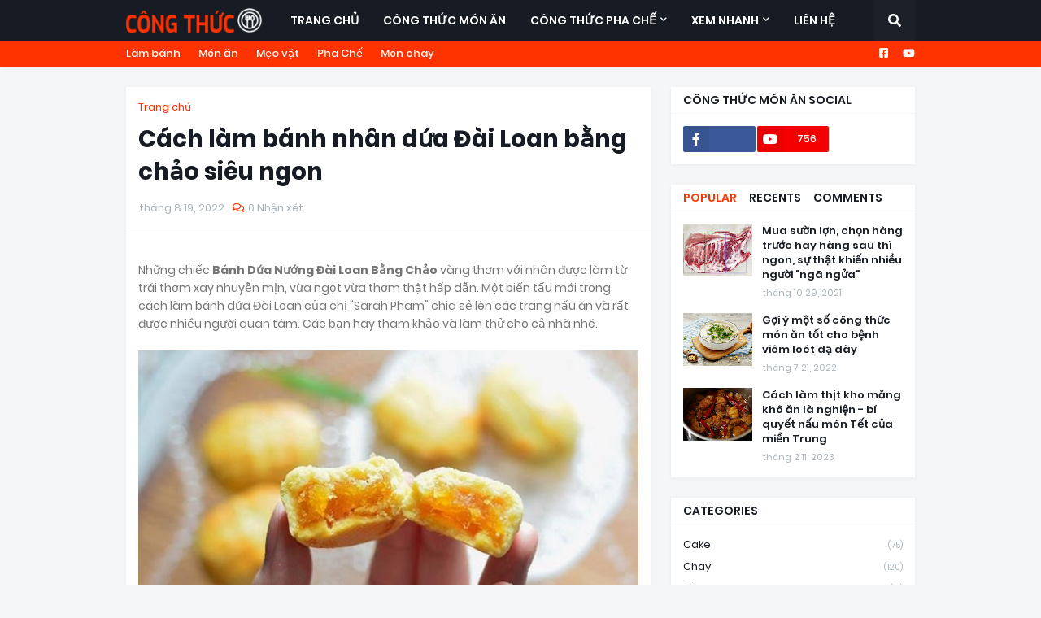

--- FILE ---
content_type: text/html; charset=UTF-8
request_url: https://www.congthucmonan.com/2022/08/cach-lam-banh-nhan-dua-ai-loan-bang.html
body_size: 40132
content:
<!DOCTYPE html>
<html class='ltr' dir='ltr' xmlns='http://www.w3.org/1999/xhtml' xmlns:b='http://www.google.com/2005/gml/b' xmlns:data='http://www.google.com/2005/gml/data' xmlns:expr='http://www.google.com/2005/gml/expr'>
<head>
<meta content='MTBBeU13MmlBNTRQUVJWMmpoeFBEMm0xWTBGcnBLalB2UmpaRlpiZ0lQWT01' name='dmca-site-verification'/>
<meta content='width=device-width, initial-scale=1' name='viewport'/>
<title>Cách làm bánh nhân dứa Đài Loan bằng chảo siêu ngon</title>
<link href='//1.bp.blogspot.com' rel='dns-prefetch'/>
<link href='//2.bp.blogspot.com' rel='dns-prefetch'/>
<link href='//3.bp.blogspot.com' rel='dns-prefetch'/>
<link href='//4.bp.blogspot.com' rel='dns-prefetch'/>
<link href='//www.blogger.com' rel='dns-prefetch'/>
<link href='//dnjs.cloudflare.com' rel='dns-prefetch'/>
<link href='//fonts.gstatic.com' rel='dns-prefetch'/>
<link href='//pagead2.googlesyndication.com' rel='dns-prefetch'/>
<link href='//www.googletagmanager.com' rel='dns-prefetch'/>
<link href='//www.google-analytics.com' rel='dns-prefetch'/>
<link href='//connect.facebook.net' rel='dns-prefetch'/>
<link href='//c.disquscdn.com' rel='dns-prefetch'/>
<link href='//disqus.com' rel='dns-prefetch'/>
<meta content='text/html; charset=UTF-8' http-equiv='Content-Type'/>
<meta content='blogger' name='generator'/>
<link href='https://www.congthucmonan.com/favicon.ico' rel='icon' type='image/x-icon'/>
<meta content='#ff3300' name='theme-color'/>
<meta content='#ff3300' name='msapplication-navbutton-color'/>
<link href='https://www.congthucmonan.com/2022/08/cach-lam-banh-nhan-dua-ai-loan-bang.html' rel='canonical'/>
<link rel="alternate" type="application/atom+xml" title="Công thức Món ăn &#9989; - Atom" href="https://www.congthucmonan.com/feeds/posts/default" />
<link rel="alternate" type="application/rss+xml" title="Công thức Món ăn &#9989; - RSS" href="https://www.congthucmonan.com/feeds/posts/default?alt=rss" />
<link rel="service.post" type="application/atom+xml" title="Công thức Món ăn &#9989; - Atom" href="https://www.blogger.com/feeds/3085432875389634399/posts/default" />

<link rel="alternate" type="application/atom+xml" title="Công thức Món ăn &#9989; - Atom" href="https://www.congthucmonan.com/feeds/7521439168789014151/comments/default" />
<meta content='Cách nấu ăn ngon - Chia sẻ công thức nấu ăn ngon mỗi ngày, bí kiếp - kinh nghiệm có bữa ăn ngon đơn giản tại nhà.' name='description'/>
<link href='https://blogger.googleusercontent.com/img/b/R29vZ2xl/AVvXsEgbOonIR-GQdpoPfbKgOSL7-SeDaiLOd9LC7fWuBhr5_AYGNg1qetRas0TNx6pYTNX2TcgqV5BeL7bHQZSaxDGPox-Rp5uvw6ogyARDMLWHQ69i-2cwfDodDqeEXOdmgKFqrezL16PDriRRDZ1uQ6bxpUSlWbWJBkfHxwEVREfh6bLSxCdjb2REmsdB/s16000/banh-nhan%20-%20dua-nuong-chao.jpg' rel='image_src'/>
<!-- Metadata for Open Graph protocol. See http://ogp.me/. -->
<meta content='article' property='og:type'/>
<meta content='Cách làm bánh nhân dứa Đài Loan bằng chảo siêu ngon' property='og:title'/>
<meta content='https://www.congthucmonan.com/2022/08/cach-lam-banh-nhan-dua-ai-loan-bang.html' property='og:url'/>
<meta content='Cách nấu ăn ngon - Chia sẻ công thức nấu ăn ngon mỗi ngày, bí kiếp - kinh nghiệm có bữa ăn ngon đơn giản tại nhà.' property='og:description'/>
<meta content='Công thức Món ăn ✅' property='og:site_name'/>
<meta content='https://blogger.googleusercontent.com/img/b/R29vZ2xl/AVvXsEgbOonIR-GQdpoPfbKgOSL7-SeDaiLOd9LC7fWuBhr5_AYGNg1qetRas0TNx6pYTNX2TcgqV5BeL7bHQZSaxDGPox-Rp5uvw6ogyARDMLWHQ69i-2cwfDodDqeEXOdmgKFqrezL16PDriRRDZ1uQ6bxpUSlWbWJBkfHxwEVREfh6bLSxCdjb2REmsdB/s16000/banh-nhan%20-%20dua-nuong-chao.jpg' property='og:image'/>
<meta content='https://blogger.googleusercontent.com/img/b/R29vZ2xl/AVvXsEgbOonIR-GQdpoPfbKgOSL7-SeDaiLOd9LC7fWuBhr5_AYGNg1qetRas0TNx6pYTNX2TcgqV5BeL7bHQZSaxDGPox-Rp5uvw6ogyARDMLWHQ69i-2cwfDodDqeEXOdmgKFqrezL16PDriRRDZ1uQ6bxpUSlWbWJBkfHxwEVREfh6bLSxCdjb2REmsdB/s16000/banh-nhan%20-%20dua-nuong-chao.jpg' name='twitter:image'/>
<meta content='summary_large_image' name='twitter:card'/>
<meta content='Cách làm bánh nhân dứa Đài Loan bằng chảo siêu ngon' name='twitter:title'/>
<meta content='https://www.congthucmonan.com/2022/08/cach-lam-banh-nhan-dua-ai-loan-bang.html' name='twitter:domain'/>
<meta content='Cách nấu ăn ngon - Chia sẻ công thức nấu ăn ngon mỗi ngày, bí kiếp - kinh nghiệm có bữa ăn ngon đơn giản tại nhà.' name='twitter:description'/>
<!-- Font Awesome Free 5.11.2 -->
<link href='https://cdnjs.cloudflare.com/ajax/libs/font-awesome/5.11.2/css/all.min.css' rel='stylesheet'/>
<script async='async' crossorigin='anonymous' src='https://pagead2.googlesyndication.com/pagead/js/adsbygoogle.js?client=ca-pub-6682696836529423'></script>
<link href='https://cdnjs.cloudflare.com/ajax/libs/font-awesome/4.7.0/css/font-awesome.min.css' rel='stylesheet'/>
<link href="//fonts.googleapis.com/css?family=Oswald" rel="stylesheet" type="text/css">
<script type='text/javascript'> 
//<![CDATA[ 
//*************TOC plugin
function blink() {
		 var h1 = document.getElementById("tde").innerHTML;
         var b1 = document.getElementById("post-toc").getElementsByTagName('b')[0].textContent;
         h1 = h1.replace(/ + /g," "); 
		 h1 = h1.trim();
         b1 = b1.replace(/ + /g," "); 
		 b1 = b1.trim();
        	var x = location.href;
          h1=h1.toLowerCase();
          b1=b1.toLowerCase();
          if (h1==b1)
          { document.getElementById("post-toc").getElementsByTagName('b')[0].innerHTML = "<a href='"+x+"'>"+document.getElementById("tde").innerHTML+"</a>";}
	}

function mbtTOC() {
var mbtTOC=i=headlength=gethead=0;
headlength = document.getElementById("post-toc").getElementsByTagName("h2").length;
for (i = 0; i < headlength; i++)
{	
	str = document.getElementById("post-toc").getElementsByTagName("h2")[i].textContent;
	
	str = str.toLowerCase();
	str = str.replace(/(\r\n|\n|\r)/gm,"");
    str = str.replace(/à|á|ạ|ả|ã|â|ầ|ấ|ậ|ẩ|ẫ|ă|ằ|ắ|ặ|ẳ|ẵ/g,"a"); 
    str = str.replace(/è|é|ẹ|ẻ|ẽ|ê|ề|ế|ệ|ể|ễ/g,"e"); 
    str = str.replace(/ì|í|ị|ỉ|ĩ/g,"i"); 
    str = str.replace(/ò|ó|ọ|ỏ|õ|ô|ồ|ố|ộ|ổ|ỗ|ơ|ờ|ớ|ợ|ở|ỡ/g,"o"); 
    str = str.replace(/ù|ú|ụ|ủ|ũ|ư|ừ|ứ|ự|ử|ữ/g,"u"); 
    str = str.replace(/ỳ|ý|ỵ|ỷ|ỹ/g,"y"); 
    str = str.replace(/đ/g,"d");
    // Some system encode vietnamese combining accent as individual utf-8 characters
    // Một vài bộ encode coi các dấu mũ, dấu chữ như một kí tự riêng biệt nên thêm hai dòng này
    str = str.replace(/\u0300|\u0301|\u0303|\u0309|\u0323/g, ""); // ̀ ́ ̃ ̉ ̣  huyền, sắc, ngã, hỏi, nặng
    str = str.replace(/\u02C6|\u0306|\u031B/g, ""); // ˆ ̆ ̛  Â, Ê, Ă, Ơ, Ư
    // Remove extra spaces
    // Bỏ các khoảng trắng liền nhau
    str = str.replace(/ + /g," "); 
	str = str.trim();
    // Remove punctuations
    // Bỏ dấu câu, kí tự đặc biệt
    str = str.replace(/!|@|%|\^|\*|\(|\)|\+|\=|\<|\>|\?|\/|,|\.|\:|\;|\'|\"|\&|\#|\[|\]|~|\$|_|`|-|{|}|\||\\/g," ");
	str = str.replace(/ /gi,"-");
	
	document.getElementById("post-toc").getElementsByTagName("h2")[i].setAttribute("id", str);
	if (str=="thuc-hien" || str=="cach-lam")
		{mbtTOC = "<li><a href='#"+str+"' id='reb'>"+document.getElementById("post-toc").getElementsByTagName("h2")[i].textContent+"</a></li>";}
	else
		{mbtTOC = "<li><a href='#"+str+"'>"+document.getElementById("post-toc").getElementsByTagName("h2")[i].textContent+"</a></li>";}
	document.getElementById("mbtTOC").innerHTML += mbtTOC;}
	
	}

	function mbtToggle() {var mbt = document.getElementById('mbtTOC');
	if (mbt .style.display === 'none') 
    	{mbt .style.display = 'block';} 
	else 
    	{mbt .style.display = 'none';}
}

function ctReb() {
 		var h1 = document.getElementById("tde").innerHTML;
		
		document.getElementById("thuc-hien") && (document.getElementById("thuc-hien").innerHTML = "CÁCH NẤU" + h1.toUpperCase() +"");
		document.getElementById("thuc-hien") && (document.getElementById("reb").innerHTML = "CÁCH NẤU" + h1.toUpperCase() +"");
		document.getElementById("cach-lam") && (document.getElementById("cach-lam").innerHTML = "Cách làm" + h1.toLowerCase() +"");
		document.getElementById("cach-lam") && (document.getElementById("reb").innerHTML = "Cách làm" + h1.toLowerCase() +"");
		
}


//]]> 
</script>
<!-- Template Style CSS -->
<style id='page-skin-1' type='text/css'><!--
/* -----------------------------------------------
Blogger Template Style
Name      :  GMag - Default
Version   :  v1.8.0 - Premium
Author    :  Templateify
Paid By   :  https://www.themewiki.top
----------------------------------------------- */
/*-- Google Poppins Font --*/
@font-face{font-family:'Poppins';font-style:italic;font-weight:400;src:local('Poppins Italic'),local(Poppins-Italic),url(https://fonts.gstatic.com/s/poppins/v9/pxiGyp8kv8JHgFVrJJLucXtAKPY.woff2) format("woff2");unicode-range:U+0900-097F,U+1CD0-1CF6,U+1CF8-1CF9,U+200C-200D,U+20A8,U+20B9,U+25CC,U+A830-A839,U+A8E0-A8FB}
@font-face{font-family:'Poppins';font-style:italic;font-weight:400;src:local('Poppins Italic'),local(Poppins-Italic),url(https://fonts.gstatic.com/s/poppins/v9/pxiGyp8kv8JHgFVrJJLufntAKPY.woff2) format("woff2");unicode-range:U+0100-024F,U+0259,U+1E00-1EFF,U+2020,U+20A0-20AB,U+20AD-20CF,U+2113,U+2C60-2C7F,U+A720-A7FF}
@font-face{font-family:'Poppins';font-style:italic;font-weight:400;src:local('Poppins Italic'),local(Poppins-Italic),url(https://fonts.gstatic.com/s/poppins/v9/pxiGyp8kv8JHgFVrJJLucHtA.woff2) format("woff2");unicode-range:U+0000-00FF,U+0131,U+0152-0153,U+02BB-02BC,U+02C6,U+02DA,U+02DC,U+2000-206F,U+2074,U+20AC,U+2122,U+2191,U+2193,U+2212,U+2215,U+FEFF,U+FFFD}
@font-face{font-family:'Poppins';font-style:italic;font-weight:500;src:local('Poppins Medium Italic'),local(Poppins-MediumItalic),url(https://fonts.gstatic.com/s/poppins/v9/pxiDyp8kv8JHgFVrJJLmg1hVFteOcEg.woff2) format("woff2");unicode-range:U+0900-097F,U+1CD0-1CF6,U+1CF8-1CF9,U+200C-200D,U+20A8,U+20B9,U+25CC,U+A830-A839,U+A8E0-A8FB}
@font-face{font-family:'Poppins';font-style:italic;font-weight:500;src:local('Poppins Medium Italic'),local(Poppins-MediumItalic),url(https://fonts.gstatic.com/s/poppins/v9/pxiDyp8kv8JHgFVrJJLmg1hVGdeOcEg.woff2) format("woff2");unicode-range:U+0100-024F,U+0259,U+1E00-1EFF,U+2020,U+20A0-20AB,U+20AD-20CF,U+2113,U+2C60-2C7F,U+A720-A7FF}
@font-face{font-family:'Poppins';font-style:italic;font-weight:500;src:local('Poppins Medium Italic'),local(Poppins-MediumItalic),url(https://fonts.gstatic.com/s/poppins/v9/pxiDyp8kv8JHgFVrJJLmg1hVF9eO.woff2) format("woff2");unicode-range:U+0000-00FF,U+0131,U+0152-0153,U+02BB-02BC,U+02C6,U+02DA,U+02DC,U+2000-206F,U+2074,U+20AC,U+2122,U+2191,U+2193,U+2212,U+2215,U+FEFF,U+FFFD}
@font-face{font-family:'Poppins';font-style:italic;font-weight:600;src:local('Poppins SemiBold Italic'),local(Poppins-SemiBoldItalic),url(https://fonts.gstatic.com/s/poppins/v9/pxiDyp8kv8JHgFVrJJLmr19VFteOcEg.woff2) format("woff2");unicode-range:U+0900-097F,U+1CD0-1CF6,U+1CF8-1CF9,U+200C-200D,U+20A8,U+20B9,U+25CC,U+A830-A839,U+A8E0-A8FB}
@font-face{font-family:'Poppins';font-style:italic;font-weight:600;src:local('Poppins SemiBold Italic'),local(Poppins-SemiBoldItalic),url(https://fonts.gstatic.com/s/poppins/v9/pxiDyp8kv8JHgFVrJJLmr19VGdeOcEg.woff2) format("woff2");unicode-range:U+0100-024F,U+0259,U+1E00-1EFF,U+2020,U+20A0-20AB,U+20AD-20CF,U+2113,U+2C60-2C7F,U+A720-A7FF}
@font-face{font-family:'Poppins';font-style:italic;font-weight:600;src:local('Poppins SemiBold Italic'),local(Poppins-SemiBoldItalic),url(https://fonts.gstatic.com/s/poppins/v9/pxiDyp8kv8JHgFVrJJLmr19VF9eO.woff2) format("woff2");unicode-range:U+0000-00FF,U+0131,U+0152-0153,U+02BB-02BC,U+02C6,U+02DA,U+02DC,U+2000-206F,U+2074,U+20AC,U+2122,U+2191,U+2193,U+2212,U+2215,U+FEFF,U+FFFD}
@font-face{font-family:'Poppins';font-style:italic;font-weight:700;src:local('Poppins Bold Italic'),local(Poppins-BoldItalic),url(https://fonts.gstatic.com/s/poppins/v9/pxiDyp8kv8JHgFVrJJLmy15VFteOcEg.woff2) format("woff2");unicode-range:U+0900-097F,U+1CD0-1CF6,U+1CF8-1CF9,U+200C-200D,U+20A8,U+20B9,U+25CC,U+A830-A839,U+A8E0-A8FB}
@font-face{font-family:'Poppins';font-style:italic;font-weight:700;src:local('Poppins Bold Italic'),local(Poppins-BoldItalic),url(https://fonts.gstatic.com/s/poppins/v9/pxiDyp8kv8JHgFVrJJLmy15VGdeOcEg.woff2) format("woff2");unicode-range:U+0100-024F,U+0259,U+1E00-1EFF,U+2020,U+20A0-20AB,U+20AD-20CF,U+2113,U+2C60-2C7F,U+A720-A7FF}
@font-face{font-family:'Poppins';font-style:italic;font-weight:700;src:local('Poppins Bold Italic'),local(Poppins-BoldItalic),url(https://fonts.gstatic.com/s/poppins/v9/pxiDyp8kv8JHgFVrJJLmy15VF9eO.woff2) format("woff2");unicode-range:U+0000-00FF,U+0131,U+0152-0153,U+02BB-02BC,U+02C6,U+02DA,U+02DC,U+2000-206F,U+2074,U+20AC,U+2122,U+2191,U+2193,U+2212,U+2215,U+FEFF,U+FFFD}
@font-face{font-family:'Poppins';font-style:normal;font-weight:400;src:local('Poppins Regular'),local(Poppins-Regular),url(https://fonts.gstatic.com/s/poppins/v9/pxiEyp8kv8JHgFVrJJbecmNE.woff2) format("woff2");unicode-range:U+0900-097F,U+1CD0-1CF6,U+1CF8-1CF9,U+200C-200D,U+20A8,U+20B9,U+25CC,U+A830-A839,U+A8E0-A8FB}
@font-face{font-family:'Poppins';font-style:normal;font-weight:400;src:local('Poppins Regular'),local(Poppins-Regular),url(https://fonts.gstatic.com/s/poppins/v9/pxiEyp8kv8JHgFVrJJnecmNE.woff2) format("woff2");unicode-range:U+0100-024F,U+0259,U+1E00-1EFF,U+2020,U+20A0-20AB,U+20AD-20CF,U+2113,U+2C60-2C7F,U+A720-A7FF}
@font-face{font-family:'Poppins';font-style:normal;font-weight:400;src:local('Poppins Regular'),local(Poppins-Regular),url(https://fonts.gstatic.com/s/poppins/v9/pxiEyp8kv8JHgFVrJJfecg.woff2) format("woff2");unicode-range:U+0000-00FF,U+0131,U+0152-0153,U+02BB-02BC,U+02C6,U+02DA,U+02DC,U+2000-206F,U+2074,U+20AC,U+2122,U+2191,U+2193,U+2212,U+2215,U+FEFF,U+FFFD}
@font-face{font-family:'Poppins';font-style:normal;font-weight:500;src:local('Poppins Medium'),local(Poppins-Medium),url(https://fonts.gstatic.com/s/poppins/v9/pxiByp8kv8JHgFVrLGT9Z11lFc-K.woff2) format("woff2");unicode-range:U+0900-097F,U+1CD0-1CF6,U+1CF8-1CF9,U+200C-200D,U+20A8,U+20B9,U+25CC,U+A830-A839,U+A8E0-A8FB}
@font-face{font-family:'Poppins';font-style:normal;font-weight:500;src:local('Poppins Medium'),local(Poppins-Medium),url(https://fonts.gstatic.com/s/poppins/v9/pxiByp8kv8JHgFVrLGT9Z1JlFc-K.woff2) format("woff2");unicode-range:U+0100-024F,U+0259,U+1E00-1EFF,U+2020,U+20A0-20AB,U+20AD-20CF,U+2113,U+2C60-2C7F,U+A720-A7FF}
@font-face{font-family:'Poppins';font-style:normal;font-weight:500;src:local('Poppins Medium'),local(Poppins-Medium),url(https://fonts.gstatic.com/s/poppins/v9/pxiByp8kv8JHgFVrLGT9Z1xlFQ.woff2) format("woff2");unicode-range:U+0000-00FF,U+0131,U+0152-0153,U+02BB-02BC,U+02C6,U+02DA,U+02DC,U+2000-206F,U+2074,U+20AC,U+2122,U+2191,U+2193,U+2212,U+2215,U+FEFF,U+FFFD}
@font-face{font-family:'Poppins';font-style:normal;font-weight:600;src:local('Poppins SemiBold'),local(Poppins-SemiBold),url(https://fonts.gstatic.com/s/poppins/v9/pxiByp8kv8JHgFVrLEj6Z11lFc-K.woff2) format("woff2");unicode-range:U+0900-097F,U+1CD0-1CF6,U+1CF8-1CF9,U+200C-200D,U+20A8,U+20B9,U+25CC,U+A830-A839,U+A8E0-A8FB}
@font-face{font-family:'Poppins';font-style:normal;font-weight:600;src:local('Poppins SemiBold'),local(Poppins-SemiBold),url(https://fonts.gstatic.com/s/poppins/v9/pxiByp8kv8JHgFVrLEj6Z1JlFc-K.woff2) format("woff2");unicode-range:U+0100-024F,U+0259,U+1E00-1EFF,U+2020,U+20A0-20AB,U+20AD-20CF,U+2113,U+2C60-2C7F,U+A720-A7FF}
@font-face{font-family:'Poppins';font-style:normal;font-weight:600;src:local('Poppins SemiBold'),local(Poppins-SemiBold),url(https://fonts.gstatic.com/s/poppins/v9/pxiByp8kv8JHgFVrLEj6Z1xlFQ.woff2) format("woff2");unicode-range:U+0000-00FF,U+0131,U+0152-0153,U+02BB-02BC,U+02C6,U+02DA,U+02DC,U+2000-206F,U+2074,U+20AC,U+2122,U+2191,U+2193,U+2212,U+2215,U+FEFF,U+FFFD}
@font-face{font-family:'Poppins';font-style:normal;font-weight:700;src:local('Poppins Bold'),local(Poppins-Bold),url(https://fonts.gstatic.com/s/poppins/v9/pxiByp8kv8JHgFVrLCz7Z11lFc-K.woff2) format("woff2");unicode-range:U+0900-097F,U+1CD0-1CF6,U+1CF8-1CF9,U+200C-200D,U+20A8,U+20B9,U+25CC,U+A830-A839,U+A8E0-A8FB}
@font-face{font-family:'Poppins';font-style:normal;font-weight:700;src:local('Poppins Bold'),local(Poppins-Bold),url(https://fonts.gstatic.com/s/poppins/v9/pxiByp8kv8JHgFVrLCz7Z1JlFc-K.woff2) format("woff2");unicode-range:U+0100-024F,U+0259,U+1E00-1EFF,U+2020,U+20A0-20AB,U+20AD-20CF,U+2113,U+2C60-2C7F,U+A720-A7FF}
@font-face{font-family:'Poppins';font-style:normal;font-weight:700;src:local('Poppins Bold'),local(Poppins-Bold),url(https://fonts.gstatic.com/s/poppins/v9/pxiByp8kv8JHgFVrLCz7Z1xlFQ.woff2) format("woff2");unicode-range:U+0000-00FF,U+0131,U+0152-0153,U+02BB-02BC,U+02C6,U+02DA,U+02DC,U+2000-206F,U+2074,U+20AC,U+2122,U+2191,U+2193,U+2212,U+2215,U+FEFF,U+FFFD}
/*-- Reset CSS --*/
a,abbr,acronym,address,applet,b,big,blockquote,body,caption,center,cite,code,dd,del,dfn,div,dl,dt,em,fieldset,font,form,h1,h2,h3,h4,h5,h6,html,i,iframe,img,ins,kbd,label,legend,li,object,p,pre,q,s,samp,small,span,strike,strong,sub,sup,table,tbody,td,tfoot,th,thead,tr,tt,u,ul,var{padding:0;margin:0;border:0;outline:0;vertical-align:baseline;background:0 0;text-decoration:none}dl,ul{list-style-position:inside;font-weight:400;list-style:none}ul li{list-style:none}caption{text-align:center}img{border:none;position:relative}a,a:visited{text-decoration:none}.clearfix{clear:both}.section,.widget,.widget ul{margin:0;padding:0}a{color:#ff3300}a img{border:0}abbr{text-decoration:none}.CSS_LIGHTBOX{z-index:999999!important}.CSS_LIGHTBOX_ATTRIBUTION_INDEX_CONTAINER .CSS_HCONT_CHILDREN_HOLDER > .CSS_LAYOUT_COMPONENT.CSS_HCONT_CHILD:first-child > .CSS_LAYOUT_COMPONENT{opacity:0}.separator a{clear:none!important;float:none!important;margin-left:0!important;margin-right:0!important}#Navbar1,#navbar-iframe,.widget-item-control,a.quickedit,.home-link,.feed-links{display:none!important}.center{display:table;margin:0 auto;position:relative}.widget > h2,.widget > h3{display:none}.widget iframe,.widget img{max-width:100%}
/*-- Body Content CSS --*/
:root{--body-font:'Poppins',Arial,sans-serif;--title-font:'Poppins',Arial,sans-serif;--meta-font:'Poppins',Arial,sans-serif;--text-font:'Poppins',Arial,sans-serif}
button,input,select,textarea{font-family:var(--body-font);-webkit-appearance:none;-moz-appearance:none;appearance:none;outline:none;box-sizing:border-box;border-radius:0}
body{position:relative;background-color:#f5f6f7;background:#f5f6f7 none no-repeat scroll center center;font-family:var(--body-font);font-size:14px;color:#757575;font-weight:400;font-style:normal;line-height:1.4em;word-wrap:break-word;margin:0;padding:0}
body.background-cover{background-attachment:fixed;background-size:cover;background-position:center center;background-repeat:no-repeat}
.rtl{direction:rtl}
.no-items.section{display:none}
h1,h2,h3,h4,h5,h6{font-family:var(--title-font);font-weight:700}
#outer-wrapper{position:relative;overflow:hidden;width:100%;max-width:100%;margin:0 auto;background-color:#f5f6f7;padding:0}
.floating-mode:not(.boxed) #outer-wrapper{background-color:rgba(0,0,0,0);box-shadow:none}
.boxed #outer-wrapper{max-width:calc(970px + 50px);box-shadow:0 0 20px rgba(0,0,0,0.1)}
.row-x1{width:970px}
#content-wrapper{position:relative;float:left;width:100%;overflow:hidden;padding:25px 0;margin:0;border-top:0}
#content-wrapper > .container{margin:0 auto}
#main-wrapper{position:relative;float:left;width:calc(100% - (300px + 25px));box-sizing:border-box;padding:0}
.left-sidebar #main-wrapper,.rtl #main-wrapper{float:right}
#sidebar-wrapper{position:relative;float:right;width:300px;box-sizing:border-box;padding:0}
.left-sidebar #sidebar-wrapper,.rtl #sidebar-wrapper{float:left}
.entry-image-link,.cmm-avatar,.comments .avatar-image-container{overflow:hidden;background-color:rgba(155,155,155,0.08);z-index:5;color:transparent!important}
.entry-thumb{display:block;position:relative;width:100%;height:100%;background-size:cover;background-position:center center;background-repeat:no-repeat;z-index:1;opacity:0;transition:opacity .35s ease}
.entry-thumb.lazy-ify{opacity:1}
.entry-image-link:hover .entry-thumb,.featured-item-inner:hover .entry-thumb,.content-block-1 .block-inner:hover .entry-thumb,.gmag-pro-content-blocks-2 .block-inner:hover .entry-thumb,.column-inner:hover .entry-thumb,.videos-block .videos-inner:hover .entry-thumb,.gallery-block .gallery-inner:hover .entry-thumb,.FeaturedPost .featured-post-inner:hover .entry-thumb{filter:brightness(1.1)}
.before-mask:before{content:'';position:absolute;top:0;left:0;right:0;bottom:0;background-image:linear-gradient(to bottom,transparent,rgba(0,0,0,0.3));-webkit-backface-visibility:hidden;backface-visibility:hidden;z-index:2;opacity:1;margin:0;transition:opacity .25s ease}
.entry-title{color:#171c24;line-height:1.4em}
.entry-title a{color:#171c24;display:block}
.entry-title a:hover{color:#ff3300}
.excerpt{font-family:var(--text-font)}
.entry-category{position:absolute;top:15px;left:15px;height:18px;background-color:#ff3300;font-size:10px;color:#ffffff;font-weight:500;text-transform:uppercase;line-height:19px;z-index:10;box-sizing:border-box;padding:0 5px;margin:0;border-radius:2px}
.rtl .entry-category{left:unset;right:15px}
.entry-meta{font-family:var(--meta-font);font-size:11px;color:#a9b4ba;font-weight:400;overflow:hidden;padding:0 1px;margin:0}
.entry-meta a{color:#a9b4ba}
.entry-meta a:hover{color:#ff3300}
.entry-meta span:not(.author){float:left;font-style:normal;margin:0 4px 0 0}
.rtl .entry-meta span{float:right;margin:0 0 0 4px}
.entry-meta span.author{color:#ff3300;font-weight:500;margin:0}
.entry-meta.m-1 .entry-time:before{content:'\2022';float:left;margin:0 4px 0 0}
.rtl .entry-meta.m-1 .entry-time:before{float:right;margin:0 0 0 4px}
.entry-meta span.entry-comments-link{display:none;margin:0 0 0 6px}
.rtl .entry-meta span.entry-comments-link{margin:0 6px 0 0}
.entry-meta .entry-comments-link:before{display:inline-block;content:'\f086';font-family:'Font Awesome 5 Free';font-size:13px;color:#ff3300;font-weight:400;margin:0 4px 0 0}
.rtl .entry-meta .entry-comments-link:before{margin:0 0 0 4px}
.entry-meta .entry-comments-link.show{display:block}
.entry-info{position:absolute;left:0;bottom:0;width:100%;background:linear-gradient(to bottom,transparent,rgba(0,0,0,0.9));overflow:hidden;z-index:10;box-sizing:border-box;padding:15px}
.entry-info .entry-meta{color:#ddd}
.entry-info .entry-meta span.author{color:#eee}
.entry-info .entry-title{text-shadow:0 1px 2px rgba(0,0,0,0.5)}
.entry-info .entry-title a{color:#fff}
.social a:before{display:inline-block;font-family:'Font Awesome 5 Brands';font-style:normal;font-weight:400}
.social .blogger a:before{content:"\f37d"}
.social .facebook a:before{content:"\f082"}
.social .facebook-f a:before{content:"\f39e"}
.social .twitter a:before{content:"\f099"}
.social .rss a:before{content:"\f09e";font-family:'Font Awesome 5 Free';font-weight:900}
.social .youtube a:before{content:"\f167"}
.social .skype a:before{content:"\f17e"}
.social .stumbleupon a:before{content:"\f1a4"}
.social .tumblr a:before{content:"\f173"}
.social .vk a:before{content:"\f189"}
.social .stack-overflow a:before{content:"\f16c"}
.social .github a:before{content:"\f09b"}
.social .linkedin a:before{content:"\f0e1"}
.social .dribbble a:before{content:"\f17d"}
.social .soundcloud a:before{content:"\f1be"}
.social .behance a:before{content:"\f1b4"}
.social .digg a:before{content:"\f1a6"}
.social .instagram a:before{content:"\f16d"}
.social .pinterest a:before{content:"\f0d2"}
.social .pinterest-p a:before{content:"\f231"}
.social .twitch a:before{content:"\f1e8"}
.social .delicious a:before{content:"\f1a5"}
.social .codepen a:before{content:"\f1cb"}
.social .flipboard a:before{content:"\f44d"}
.social .reddit a:before{content:"\f281"}
.social .whatsapp a:before{content:"\f232"}
.social .messenger a:before{content:"\f39f"}
.social .snapchat a:before{content:"\f2ac"}
.social .telegram a:before{content:"\f3fe"}
.social .discord a:before{content:"\f392"}
.social .share a:before{content:"\f064";font-family:'Font Awesome 5 Free';font-weight:900}
.social .email a:before{content:"\f0e0";font-family:'Font Awesome 5 Free';font-weight:400}
.social .external-link a:before{content:"\f35d";font-family:'Font Awesome 5 Free';font-weight:900}
.social-bg .blogger a,.social-bg-hover .blogger a:hover{background-color:#ff3300}
.social-bg .facebook a,.social-bg .facebook-f a,.social-bg-hover .facebook a:hover,.social-bg-hover .facebook-f a:hover{background-color:#3b5999}
.social-bg .twitter a,.social-bg-hover .twitter a:hover{background-color:#00acee}
.social-bg .youtube a,.social-bg-hover .youtube a:hover{background-color:#f50000}
.social-bg .instagram a,.social-bg-hover .instagram a:hover{background:linear-gradient(15deg,#ffb13d,#dd277b,#4d5ed4)}
.social-bg .pinterest a,.social-bg .pinterest-p a,.social-bg-hover .pinterest a:hover,.social-bg-hover .pinterest-p a:hover{background-color:#ca2127}
.social-bg .dribbble a,.social-bg-hover .dribbble a:hover{background-color:#ea4c89}
.social-bg .linkedin a,.social-bg-hover .linkedin a:hover{background-color:#0077b5}
.social-bg .tumblr a,.social-bg-hover .tumblr a:hover{background-color:#365069}
.social-bg .twitch a,.social-bg-hover .twitch a:hover{background-color:#6441a5}
.social-bg .rss a,.social-bg-hover .rss a:hover{background-color:#ffc200}
.social-bg .skype a,.social-bg-hover .skype a:hover{background-color:#00aff0}
.social-bg .stumbleupon a,.social-bg-hover .stumbleupon a:hover{background-color:#eb4823}
.social-bg .vk a,.social-bg-hover .vk a:hover{background-color:#4a76a8}
.social-bg .stack-overflow a,.social-bg-hover .stack-overflow a:hover{background-color:#f48024}
.social-bg .github a,.social-bg-hover .github a:hover{background-color:#24292e}
.social-bg .soundcloud a,.social-bg-hover .soundcloud a:hover{background:linear-gradient(#ff7400,#ff3400)}
.social-bg .behance a,.social-bg-hover .behance a:hover{background-color:#191919}
.social-bg .digg a,.social-bg-hover .digg a:hover{background-color:#1b1a19}
.social-bg .delicious a,.social-bg-hover .delicious a:hover{background-color:#0076e8}
.social-bg .codepen a,.social-bg-hover .codepen a:hover{background-color:#000}
.social-bg .flipboard a,.social-bg-hover .flipboard a:hover{background-color:#f52828}
.social-bg .reddit a,.social-bg-hover .reddit a:hover{background-color:#ff4500}
.social-bg .whatsapp a,.social-bg-hover .whatsapp a:hover{background-color:#3fbb50}
.social-bg .messenger a,.social-bg-hover .messenger a:hover{background-color:#0084ff}
.social-bg .snapchat a,.social-bg-hover .snapchat a:hover{background-color:#ffe700}
.social-bg .telegram a,.social-bg-hover .telegram a:hover{background-color:#179cde}
.social-bg .discord a,.social-bg-hover .discord a:hover{background-color:#7289da}
.social-bg .share a,.social-bg-hover .share a:hover{background-color:#a9b4ba}
.social-bg .email a,.social-bg-hover .email a:hover{background-color:#888}
.social-bg .external-link a,.social-bg-hover .external-link a:hover{background-color:#f23000}
.social-color .blogger a,.social-color-hover .blogger a:hover{color:#ff3300}
.social-color .facebook a,.social-color .facebook-f a,.social-color-hover .facebook a:hover,.social-color-hover .facebook-f a:hover{color:#3b5999}
.social-color .twitter a,.social-color-hover .twitter a:hover{color:#00acee}
.social-color .youtube a,.social-color-hover .youtube a:hover{color:#f50000}
.social-color .instagram a,.social-color-hover .instagram a:hover{color:#dd277b}
.social-color .pinterest a,.social-color .pinterest-p a,.social-color-hover .pinterest a:hover,.social-color-hover .pinterest-p a:hover{color:#ca2127}
.social-color .dribbble a,.social-color-hover .dribbble a:hover{color:#ea4c89}
.social-color .linkedin a,.social-color-hover .linkedin a:hover{color:#0077b5}
.social-color .tumblr a,.social-color-hover .tumblr a:hover{color:#365069}
.social-color .twitch a,.social-color-hover .twitch a:hover{color:#6441a5}
.social-color .rss a,.social-color-hover .rss a:hover{color:#ffc200}
.social-color .skype a,.social-color-hover .skype a:hover{color:#00aff0}
.social-color .stumbleupon a,.social-color-hover .stumbleupon a:hover{color:#eb4823}
.social-color .vk a,.social-color-hover .vk a:hover{color:#4a76a8}
.social-color .stack-overflow a,.social-color-hover .stack-overflow a:hover{color:#f48024}
.social-color .github a,.social-color-hover .github a:hover{color:#24292e}
.social-color .soundcloud a,.social-color-hover .soundcloud a:hover{color:#ff7400}
.social-color .behance a,.social-color-hover .behance a:hover{color:#191919}
.social-color .digg a,.social-color-hover .digg a:hover{color:#1b1a19}
.social-color .delicious a,.social-color-hover .delicious a:hover{color:#0076e8}
.social-color .codepen a,.social-color-hover .codepen a:hover{color:#000}
.social-color .flipboard a,.social-color-hover .flipboard a:hover{color:#f52828}
.social-color .reddit a,.social-color-hover .reddit a:hover{color:#ff4500}
.social-color .whatsapp a,.social-color-hover .whatsapp a:hover{color:#3fbb50}
.social-color .messenger a,.social-color-hover .messenger a:hover{color:#0084ff}
.social-color .snapchat a,.social-color-hover .snapchat a:hover{color:#ffe700}
.social-color .telegram a,.social-color-hover .telegram a:hover{color:#179cde}
.social-color .discord a,.social-color-hover .discord a:hover{color:#7289da}
.social-color .share a,.social-color-hover .share a:hover{color:#a9b4ba}
.social-color .email a,.social-color-hover .email a:hover{color:#888}
.social-color .external-link a,.social-color-hover .external-link a:hover{color:#f23000}
#gmag-pro-header-wrapper{position:relative;float:left;width:100%;margin:0;box-shadow:0 1px 5px 0 rgba(0,0,0,0.05)}
.headerify-wrap,.headerify{position:relative;float:left;width:100%;height:50px;box-sizing:border-box;padding:0;margin:0}
.headerify-inner{position:relative;float:left;width:100%;max-width:100%;height:50px;background-color:#171c24;background:linear-gradient(to right,#171c24,#171c24);box-sizing:border-box;padding:0;margin:0}
.rtl .headerify-inner{background:linear-gradient(to left,#171c24,#171c24)}
.boxed .headerify-inner{float:none;width:calc(970px + 50px);max-width:calc(970px + 50px);margin:0 auto}
#gmag-pro-header-wrapper .container{position:relative;margin:0 auto}
.main-logo-wrap{position:relative;float:left;margin:0 20px 0 0}
.rtl .main-logo-wrap{float:right;margin:0 0 0 20px}
.main-logo{position:relative;float:left;width:100%;height:30px;padding:10px 0;margin:0}
.main-logo .main-logo-img{float:left;height:30px;overflow:hidden}
.main-logo img{max-width:100%;height:30px;margin:0}
.main-logo h1{font-size:22px;color:#ffffff;line-height:30px;margin:0}
.main-logo h1 a{color:#ffffff}
.main-logo h1 a:hover{color:#ff3300}
.main-logo #h1-tag{position:absolute;top:-9000px;left:-9000px;display:none;visibility:hidden}
.main-menu-wrap{position:static;float:left;height:50px;margin:0}
.rtl .main-menu-wrap{float:right}
#gmag-pro-main-menu .widget,#gmag-pro-main-menu .widget > .widget-title{display:none}
#gmag-pro-main-menu .show-menu{display:block}
#gmag-pro-main-menu{position:static;width:100%;height:50px;z-index:10}
#gmag-pro-main-menu ul > li{position:relative;float:left;display:inline-block;padding:0;margin:0}
.rtl #gmag-pro-main-menu ul > li{float:right}
#gmag-pro-main-menu-nav > li > a{position:relative;display:block;height:50px;font-size:14px;color:#ffffff;font-weight:600;text-transform:uppercase;line-height:50px;padding:0 15px;margin:0}
#gmag-pro-main-menu-nav > li:hover > a{background-color:#1c2028;color:#ff3300}
#gmag-pro-main-menu ul > li > ul{position:absolute;float:left;left:0;top:50px;width:180px;background-color:#1e232b;z-index:99999;padding:0;visibility:hidden;opacity:0;-webkit-transform:translateY(-5px);transform:translateY(-5px);box-shadow:0 2px 5px 0 rgba(0,0,0,0.1),0 2px 10px 0 rgba(0,0,0,0.1)}
.rtl #gmag-pro-main-menu ul > li > ul{left:auto;right:0}
#gmag-pro-main-menu ul > li > ul > li > ul{position:absolute;top:0;left:100%;-webkit-transform:translateX(-5px);transform:translateX(-5px);margin:0}
.rtl #gmag-pro-main-menu ul > li > ul > li > ul{left:unset;right:100%;-webkit-transform:translateX(5px);transform:translateX(5px)}
#gmag-pro-main-menu ul > li > ul > li{display:block;float:none;position:relative}
.rtl #gmag-pro-main-menu ul > li > ul > li{float:none}
#gmag-pro-main-menu ul > li > ul > li a{position:relative;display:block;font-size:13px;color:#ffffff;font-weight:400;box-sizing:border-box;padding:7px 15px;margin:0;border-bottom:1px solid rgba(155,155,155,0.05)}
#gmag-pro-main-menu ul > li > ul > li:last-child a{border:0}
#gmag-pro-main-menu ul > li > ul > li:hover > a{background-color:#1b1f27;color:#ff3300}
#gmag-pro-main-menu ul > li.has-sub > a:after{content:'\f078';float:right;font-family:'Font Awesome 5 Free';font-size:9px;font-weight:900;margin:-1px 0 0 5px}
.rtl #gmag-pro-main-menu ul > li.has-sub > a:after{float:left;margin:-1px 5px 0 0}
#gmag-pro-main-menu ul > li > ul > li.has-sub > a:after{content:'\f054';float:right;margin:0}
.rtl #gmag-pro-main-menu ul > li > ul > li.has-sub > a:after{content:'\f053'}
#gmag-pro-main-menu ul > li:hover > ul,#gmag-pro-main-menu ul > li > ul > li:hover > ul{visibility:visible;opacity:1;-webkit-transform:translate(0);transform:translate(0);-webkit-backface-visibility:hidden;backface-visibility:hidden}
#gmag-pro-main-menu ul ul{transition:all .17s ease}
#gmag-pro-main-menu .mega-menu{position:static!important}
#gmag-pro-main-menu .mega-menu > ul{width:100%;background-color:#1e232b;box-sizing:border-box;padding:15px 7.5px}
#gmag-pro-main-menu .mega-menu > ul.mega-widget,#gmag-pro-main-menu .mega-menu > ul.complex-tabs{overflow:hidden}
#gmag-pro-main-menu .mega-menu > ul.complex-tabs > ul.select-tab{position:relative;float:left;width:20%;box-sizing:border-box;padding:15px 0;margin:-15px 0 0 -7.5px}
.rtl #gmag-pro-main-menu .mega-menu > ul.complex-tabs > ul.select-tab{float:right;margin:-15px -7.5px 0 0}
#gmag-pro-main-menu .mega-menu > ul.complex-tabs > ul.select-tab:before{content:'';position:absolute;left:0;top:0;width:100%;height:100vh;background-color:rgba(155,155,155,0.1);box-sizing:border-box;display:block}
#gmag-pro-main-menu .mega-menu > ul.complex-tabs > ul.select-tab > li{width:100%;margin:0}
#gmag-pro-main-menu ul > li > ul.complex-tabs > ul.select-tab > li > a{position:relative;display:block;height:auto;font-size:13px;color:#ffffff;font-weight:400;padding:7px 15px}
#gmag-pro-main-menu .mega-menu > ul.complex-tabs > ul.select-tab > li.active > a:after{content:'\f054';font-family:'Font Awesome 5 Free';font-weight:900;font-size:9px;float:right}
.rtl #gmag-pro-main-menu .mega-menu > ul.complex-tabs > ul.select-tab > li.active > a:after{content:'\f053';float:left}
#gmag-pro-main-menu .mega-menu > ul.complex-tabs > ul.select-tab > li.active,#gmag-pro-main-menu .mega-menu > ul.complex-tabs > ul.select-tab > li:hover{background-color:#1e232b}
#gmag-pro-main-menu .mega-menu > ul.complex-tabs > ul.select-tab > li.active > a,#gmag-pro-main-menu .mega-menu > ul.complex-tabs > ul.select-tab > li:hover > a{color:#ffffff}
.mega-tab{display:none;position:relative;float:right;width:80%;margin:0}
.rtl .mega-tab{float:left}
.tab-active{display:block}
.tab-animated,.post-animated{-webkit-animation-duration:.5s;animation-duration:.5s;-webkit-animation-fill-mode:both;animation-fill-mode:both}
@keyframes fadeIn {
from{opacity:0}
to{opacity:1}
}
.tab-fadeIn,.post-fadeIn{animation-name:fadeIn}
@keyframes fadeInUp {
from{opacity:0;transform:translate3d(0,5px,0)}
to{opacity:1;transform:translate3d(0,0,0)}
}
@keyframes slideToLeft {
from{transform:translate3d(10px,0,0)}
to{transform:translate3d(0,0,0)}
}
@keyframes slideToRight {
from{transform:translate3d(-10px,0,0)}
to{transform:translate3d(0,0,0)}
}
.tab-fadeInUp,.post-fadeInUp{animation-name:fadeInUp}
.mega-widget .mega-item{float:left;width:20%;box-sizing:border-box;padding:0 7.5px}
.mega-tab .mega-widget .mega-item{width:25%}
.rtl .mega-widget .mega-item{float:right}
.mega-widget .mega-content{position:relative;width:100%;overflow:hidden;padding:0}
.mega-content .entry-image-link{width:100%;height:125px;background-color:rgba(255,255,255,0.01);z-index:1;display:block;position:relative;overflow:hidden;padding:0}
.mega-tab .entry-thumb{width:calc((970px - 90px) / 5);height:125px;margin:0}
.mega-content .entry-title{position:relative;font-size:12px;font-weight:500;margin:8px 0 0;padding:0}
.title-lato .mega-content .entry-title{font-size:13px}
.mega-content .entry-title a{color:#ffffff}
.mega-content .entry-title a:hover{color:#ff3300}
.mega-content .entry-meta{color:#a9b4ba;margin:3px 0 0}
.no-posts{display:block;font-size:14px;color:#757575;padding:30px 0;font-weight:400}
.no-posts b{font-weight:600}
.mega-menu .no-posts{color:#a9b4ba;text-align:center;padding:0}
.search-toggle{position:absolute;top:0;right:0;width:50px;height:50px;background-color:rgba(255,255,255,0.02);color:#ffffff;font-size:16px;text-align:center;line-height:50px;cursor:pointer;z-index:20;box-sizing:border-box;padding:0;margin:0;border:0}
.rtl .search-toggle{right:unset;left:0}
.search-toggle:after{content:"\f002";font-family:'Font Awesome 5 Free';font-weight:900;margin:0}
.search-active .search-toggle:after{content:"\f00d"}
.search-toggle:hover{background-color:#1c2028;color:#ff3300}
#nav-search{position:absolute;top:50px;right:0;width:300px;max-width:100%;height:50px;z-index:25;background-color:#1e232b;box-sizing:border-box;padding:10px;visibility:hidden;opacity:0;-webkit-transform:translateY(-5px);transform:translateY(-5px);box-shadow:0 2px 4px 0 rgba(0,0,0,.05);transition:all .17s ease}
.search-active #nav-search{visibility:visible;opacity:1;-webkit-transform:translateY(0);transform:translateY(0);-webkit-backface-visibility:hidden;backface-visibility:hidden}
.rtl #nav-search{right:unset;left:0}
#nav-search .search-form{position:relative;width:100%;height:30px;background-color:rgba(155,155,155,0.05);overflow:hidden;box-sizing:border-box;padding:2px;border:1px solid rgba(155,155,155,0.1);border-radius:2px}
#nav-search .search-input{float:left;width:100%;max-width:80%;height:26px;background-color:rgba(0,0,0,0);font-family:inherit;font-size:13px;color:#ffffff;font-weight:400;line-height:26px;box-sizing:border-box;padding:0 0 0 10px;margin:0;border:0}
.rtl #nav-search .search-input{float:right;padding:0 10px 0 0}
#nav-search .search-input:focus{color:#ffffff;outline:none}
#nav-search .search-input::placeholder{color:#ffffff;opacity:.5}
#nav-search .search-action{float:right;width:auto;max-width:20%;height:26px;background-color:#ff3300;font-family:inherit;font-size:13px;color:#ffffff;font-weight:500;line-height:26px;cursor:pointer;box-sizing:border-box;padding:0 10px;margin:0;border:0;border-radius:2px}
.rtl #nav-search .search-action{float:left}
#nav-search .search-action:hover{background-color:#f23000;color:#ffffff}
.navbar-wrap{position:relative;float:left;width:100%;height:32px;background-color:#ff3300;margin:0}
.navbar-wrap.border{border-top:1px solid rgba(155,155,155,0.1)}
.navbar-wrap.no-widget{display:none}
#main-navbar-menu{position:relative;float:left;height:32px;margin:0}
.rtl #main-navbar-menu{float:right}
#main-navbar-menu .widget > .widget-title{display:none}
.main-navbar-menu ul li{float:left;height:32px;line-height:32px;margin:0 22px 0 0}
.rtl .main-navbar-menu ul li{float:right;margin:0 0 0 22px}
.main-navbar-menu ul li a{display:block;font-size:13px;color:#ffffff;font-weight:500}
.main-navbar-menu ul li a:hover{color:#ffd6cc}
#main-navbar-social{position:relative;float:right;height:32px;margin:0}
.rtl #main-navbar-social{float:left}
#main-navbar-social .widget > .widget-title{display:none}
.main-navbar-social ul li{float:left;height:32px;line-height:32px;margin:0 0 0 18px}
.rtl .main-navbar-social ul li{float:right;margin:0 18px 0 0}
.main-navbar-social ul li a{display:block;font-size:13px;color:#ffffff}
.main-navbar-social ul li a:hover{color:#ffd6cc}
.overlay{visibility:hidden;opacity:0;position:fixed;top:0;left:0;right:0;bottom:0;background-color:rgba(23,28,36,0.6);z-index:1000;-webkit-backdrop-filter:saturate(100%) blur(3px);-ms-backdrop-filter:saturate(100%) blur(3px);-o-backdrop-filter:saturate(100%) blur(3px);backdrop-filter:saturate(100%) blur(3px);margin:0;transition:all .25s ease}
.show-gmag-pro-mobile-menu{display:none;position:absolute;top:0;left:0;width:auto;height:50px;color:#ffffff;font-size:16px;font-weight:600;line-height:50px;text-align:center;cursor:pointer;z-index:20;padding:0 15px;margin:0}
.rtl .show-gmag-pro-mobile-menu{left:auto;right:0}
.show-gmag-pro-mobile-menu:before{content:"\f0c9";font-family:'Font Awesome 5 Free';font-weight:900}
.show-gmag-pro-mobile-menu:hover{background-color:#1c2028;color:#ff3300}
#slide-menu{display:none;position:fixed;width:300px;height:100%;top:0;left:0;bottom:0;background-color:#1e232b;overflow:auto;z-index:1010;left:0;-webkit-transform:translateX(-100%);transform:translateX(-100%);visibility:hidden;box-shadow:3px 0 7px rgba(0,0,0,0.1);transition:all .25s ease}
.rtl #slide-menu{left:unset;right:0;-webkit-transform:translateX(100%);transform:translateX(100%)}
.nav-active #slide-menu,.rtl .nav-active #slide-menu{-webkit-transform:translateX(0);transform:translateX(0);visibility:visible}
.slide-menu-header{float:left;width:100%;height:50px;background-color:#171c24;background:linear-gradient(to right,#171c24,#171c24);overflow:hidden;box-sizing:border-box;box-shadow:0 1px 5px 0 rgba(0,0,0,0.1)}
.rtl .slide-menu-header{background:linear-gradient(to left,#171c24,#171c24)}
.mobile-logo{float:left;max-width:calc(100% - 50px);height:30px;overflow:hidden;box-sizing:border-box;padding:0 15px;margin:10px 0 0}
.rtl .mobile-logo{float:right}
.mobile-logo a{display:block;height:30px;font-size:22px;color:#ffffff;line-height:30px;font-weight:700}
.mobile-logo a:hover{color:#ff3300}
.mobile-logo img{max-width:100%;height:30px}
.hide-gmag-pro-mobile-menu{position:absolute;top:0;right:0;display:block;height:50px;color:#ffffff;font-size:16px;line-height:50px;text-align:center;cursor:pointer;z-index:20;padding:0 15px}
.rtl .hide-gmag-pro-mobile-menu{right:auto;left:0}
.hide-gmag-pro-mobile-menu:before{content:"\f00d";font-family:'Font Awesome 5 Free';font-weight:900}
.hide-gmag-pro-mobile-menu:hover{background-color:#1c2028;color:#ff3300}
.slide-menu-flex{display:flex;flex-direction:column;justify-content:space-between;float:left;width:100%;height:calc(100% - 50px)}
.gmag-pro-mobile-menu{position:relative;float:left;width:100%;box-sizing:border-box;padding:15px}
.gmag-pro-mobile-menu > ul{margin:0}
.gmag-pro-mobile-menu .m-sub{display:none;padding:0}
.gmag-pro-mobile-menu ul li{position:relative;display:block;overflow:hidden;float:left;width:100%;font-size:14px;font-weight:600;margin:0;padding:0}
.gmag-pro-mobile-menu > ul li ul{overflow:hidden}
.gmag-pro-mobile-menu ul li a{color:#ffffff;padding:10px 0;display:block}
.gmag-pro-mobile-menu > ul > li > a{text-transform:uppercase}
.gmag-pro-mobile-menu ul li.has-sub .submenu-toggle{position:absolute;top:0;right:0;width:30px;color:#ffffff;text-align:right;cursor:pointer;padding:10px 0}
.rtl .gmag-pro-mobile-menu ul li.has-sub .submenu-toggle{text-align:left;right:auto;left:0}
.gmag-pro-mobile-menu ul li.has-sub .submenu-toggle:after{content:'\f078';font-family:'Font Awesome 5 Free';font-weight:900;float:right;font-size:12px;text-align:right;transition:all .17s ease}
.rtl .gmag-pro-mobile-menu ul li.has-sub .submenu-toggle:after{float:left}
.gmag-pro-mobile-menu ul li.has-sub.show > .submenu-toggle:after{content:'\f077'}
.gmag-pro-mobile-menu ul li a:hover,.gmag-pro-mobile-menu ul li.has-sub.show > a,.gmag-pro-mobile-menu ul li.has-sub.show > .submenu-toggle{color:#ff3300}
.gmag-pro-mobile-menu > ul > li > ul > li a{font-size:13px;font-weight:400;opacity:.86;padding:10px 0 10px 15px}
.rtl .gmag-pro-mobile-menu > ul > li > ul > li a{padding:10px 15px 10px 0}
.gmag-pro-mobile-menu > ul > li > ul > li > ul > li > a{padding:10px 0 10px 30px}
.rtl .gmag-pro-mobile-menu > ul > li > ul > li > ul > li > a{padding:10px 30px 10px 0}
.gmag-pro-mobile-menu ul > li > .submenu-toggle:hover{color:#ff3300}
.social-mobile{position:relative;float:left;width:100%;margin:0}
.social-mobile ul{display:block;text-align:center;padding:15px;margin:0}
.social-mobile ul li{display:inline-block;margin:0 5px}
.social-mobile ul li a{display:block;font-size:14px;color:#ffffff;padding:0 5px}
.social-mobile ul li a:hover{color:#ff3300}
.is-fixed{position:fixed;top:-50px;left:0;width:100%;z-index:990;transition:top .17s ease}
.headerify.show,.nav-active .headerify.is-fixed{top:0}
.headerify.is-fixed .headerify-inner{box-shadow:none}
.headerify.is-fixed.show .headerify-inner{box-shadow:0 1px 5px 0 rgba(0,0,0,0.1)}
.loader{position:relative;height:100%;overflow:hidden;display:block;margin:0}
.loader:after{content:'';position:absolute;top:50%;left:50%;width:28px;height:28px;margin:-16px 0 0 -16px;border:2px solid #ff3300;border-right-color:rgba(155,155,155,0.2);border-radius:100%;animation:spinner 1.1s infinite linear;transform-origin:center}
@-webkit-keyframes spinner {
0%{-webkit-transform:rotate(0deg);transform:rotate(0deg)}
to{-webkit-transform:rotate(1turn);transform:rotate(1turn)}
}
@keyframes spinner {
0%{-webkit-transform:rotate(0deg);transform:rotate(0deg)}
to{-webkit-transform:rotate(1turn);transform:rotate(1turn)}
}
.header-ad-wrap{position:relative;float:left;width:100%;margin:0}
.header-ad-wrap .container{margin:0 auto}
.header-ad .widget{position:relative;float:left;width:100%;text-align:center;line-height:0;margin:25px 0 0}
.header-ad .widget > .widget-title{display:none}
#featured-wrapper{position:relative;float:left;width:100%;margin:0}
#featured-wrapper .container{margin:0 auto}
#featured .widget,#featured .widget.HTML .widget-content,#featured .widget > .widget-title{display:none}
#featured .widget.HTML{display:block}
#featured .widget.HTML.show-ify .widget-content{display:block}
#featured .widget{position:relative;overflow:hidden;background-color:#ffffff;height:362px;padding:15px;margin:25px 0 0;box-shadow:0 1px 5px 0 rgba(0,0,0,0.05)}
#featured .widget-content{position:relative;overflow:hidden;height:362px;margin:0}
#featured .widget-content .no-posts{text-align:center;line-height:362px;padding:0}
.featured-posts{position:relative;height:362px;margin:0}
.featured-item{position:relative;float:left;width:calc((100% - 6px) / 4);height:180px;overflow:hidden;box-sizing:border-box;padding:0;margin:0 2px 0 0}
.featured2 .featured-item.item-0,.featured1 .featured-item.item-0,.featured2 .featured-item.item-1,.featured1 .featured-item.item-1,.featured1 .featured-item.item-2{width:calc((100% - 2px) / 2)}
.featured3 .featured-item{width:calc((100% - 4px) / 3)}
.rtl .featured-item{float:right;margin:0 0 0 2px}
.featured-item.item-0{height:362px}
.featured2 .featured-item.item-1,.featured3 .featured-item.item-2,.featured1 .featured-item.item-1{margin:0 0 2px}
.featured2 .featured-item.item-3,.featured3 .featured-item.item-4,.featured1 .featured-item.item-2{margin:0}
.featured-item-inner{position:relative;float:left;width:100%;height:100%;overflow:hidden;display:block;z-index:10}
.featured-item .entry-image-link{float:left;position:relative;width:100%;height:100%;overflow:hidden;display:block;z-index:5;margin:0}
.featured-item .entry-title{font-size:14px;font-weight:600;display:block;margin:0;text-shadow:0 1px 2px rgba(0,0,0,0.5)}
.featured-item.item-0 .entry-title{font-size:25px}
.featured3 .featured-item.item-0 .entry-title{font-size:19px}
.featured2 .featured-item.item-1 .entry-title,.featured1 .featured-item.item-1 .entry-title,.featured1 .featured-item.item-2 .entry-title{font-size:18px}
.featured-item .entry-meta{margin:5px 0 0}
.title-wrap{position:relative;float:left;width:100%;height:33px;line-height:32px;box-sizing:border-box;padding:0 15px;margin:0;border-bottom:1px solid rgba(155,155,155,0.1)}
.title-wrap > h3{position:relative;float:left;font-family:var(--body-font);font-size:14px;color:#171c24;text-transform:uppercase;font-weight:600;margin:0}
.rtl .title-wrap > h3{float:right}
.title-wrap > a.more{float:right;font-size:12px;color:#a9b4ba;padding:0}
.rtl .title-wrap > a.more{float:left}
.title-wrap > a.more:hover{color:#ff3300}
.gmag-pro-content-blocks{position:relative;float:left;width:100%;margin:0}
.gmag-pro-content-blocks .widget{display:none;position:relative;float:left;width:100%;background-color:#ffffff;box-sizing:border-box;padding:0;margin:0 0 25px;box-shadow:0 1px 5px 0 rgba(0,0,0,0.05)}
#gmag-pro-content-blocks-2 .widget:last-child{margin-bottom:0}
.gmag-pro-content-blocks .show-ify{display:block}
.gmag-pro-content-blocks .widget-content{position:relative;float:left;width:100%;display:block;box-sizing:border-box;padding:15px;margin:0}
.gmag-pro-content-blocks .loader{height:180px}
.content-block-1 .block-item{position:relative;float:left;width:calc((100% - 20px) / 2);overflow:hidden;padding:0;margin:15px 0 0}
.rtl .content-block-1 .block-item{float:right}
.content-block-1 .item-0{margin:0 20px 0 0}
.rtl .content-block-1 .item-0{margin:0 0 0 20px}
.content-block-1 .item-1{margin:0}
.content-block-1 .block-inner{position:relative;width:100%;height:305px;overflow:hidden}
.content-block-1 .entry-image-link{position:relative;width:85px;height:65px;float:left;display:block;overflow:hidden;margin:0 12px 0 0}
.rtl .content-block-1 .entry-image-link{float:right;margin:0 0 0 12px}
.content-block-1 .block-inner .entry-image-link{width:100%;height:100%;margin:0;border-radius:0}
.content-block-1 .block-item:not(.item-0) .entry-header{overflow:hidden}
.content-block-1 .entry-title{font-size:13px;font-weight:600;margin:0}
.content-block-1 .entry-info .entry-title{font-size:16px}
.content-block-1 .entry-meta{margin:4px 0 0}
.content-block-1 .item-0 .entry-meta{margin:7px 0 0}
.gmag-pro-content-blocks .block-column{width:calc((100% - 25px) / 2)}
.gmag-pro-content-blocks .type-col-left{float:left}
.gmag-pro-content-blocks .type-col-right{float:right}
.block-column .column-item{position:relative;float:left;width:100%;overflow:hidden;padding:0;margin:15px 0 0}
.block-column .column-item.item-0{margin:0}
.column-inner{position:relative;width:100%;height:180px;overflow:hidden}
.column-block .entry-image-link{position:relative;width:85px;height:65px;float:left;display:block;overflow:hidden;margin:0 12px 0 0}
.rtl .column-block .entry-image-link{float:right;margin:0 0 0 12px}
.column-inner .entry-image-link{width:100%;height:100%;margin:0;border-radius:0}
.column-block .column-item:not(.item-0) .entry-header{overflow:hidden}
.column-block .entry-title{font-size:13px;font-weight:600;margin:0}
.column-block .entry-info .entry-title{font-size:16px}
.column-block .entry-meta{margin:4px 0 0}
.column-block .item-0 .entry-meta{margin:7px 0 0}
.grid-block-1{position:relative;overflow:hidden;display:flex;flex-wrap:wrap;padding:0;margin:0 -7.5px}
.grid-block-1 .grid-item{position:relative;float:left;width:calc(100% / 3);box-sizing:border-box;padding:0 7.5px;margin:20px 0 0}
.rtl .grid-block-1 .grid-item{float:right}
.grid-block-1 .grid-item.item-0,.grid-block-1 .grid-item.item-1,.grid-block-1 .grid-item.item-2{margin:0}
.grid-block-1 .entry-image{position:relative}
.grid-block-1 .entry-image-link{width:100%;height:135px;position:relative;display:block;overflow:hidden}
.grid-block-1 .entry-title{font-size:13px;font-weight:600;margin:8px 0 0}
.grid-block-1 .entry-meta{margin:4px 0 0}
.grid-block-2{position:relative;overflow:hidden;display:flex;flex-wrap:wrap;padding:0;margin:0 -10px}
.grid-block-2 .grid-item{position:relative;float:left;width:calc(100% / 2);box-sizing:border-box;padding:0 10px;margin:25px 0 0}
.rtl .grid-block-2 .grid-item{float:right}
.grid-block-2 .grid-item.item-0,.grid-block-2 .grid-item.item-1{margin:0}
.grid-block-2 .entry-image{position:relative}
.grid-block-2 .entry-image-link{width:100%;height:180px;position:relative;display:block;overflow:hidden}
.grid-block-2 .entry-title{font-size:16px;font-weight:600;margin:8px 0 0}
.grid-block-2 .entry-meta{margin:4px 0 0}
.gmag-pro-content-blocks .widget.type-videos{background-color:#171c24}
.type-videos .title-wrap > h3{color:#ffffff}
.type-videos .title-wrap > a.more,.type-videos .no-posts{color:#a9b4ba}
.videos-block{position:relative;overflow:hidden;margin:0 -1px}
.videos-block .videos-item{position:relative;float:left;width:calc(100% / 3);height:135px;overflow:hidden;box-sizing:border-box;padding:0 1px;margin:2px 0 0}
.rtl .videos-block .videos-item{float:right}
.videos-block .videos-item.item-0{width:calc((100% / 3) * 2);height:272px;margin:0}
.videos-block .videos-item.item-1{margin:0}
.videos-block .videos-inner{position:relative;float:left;width:100%;height:100%;overflow:hidden;display:block;z-index:10}
.videos-block .entry-image-link{width:100%;height:100%;position:relative;display:block;overflow:hidden}
.videos-block .entry-title{font-size:12px;font-weight:600;margin:8px 0 0}
.videos-block .item-0 .entry-title{font-size:18px}
.videos-block .entry-meta{margin:7px 0 0}
.videos-block .video-icon{position:absolute;top:15px;right:15px;background-color:rgba(0,0,0,0.5);height:30px;width:30px;color:#fff;font-size:10px;text-align:center;line-height:26px;z-index:5;margin:0;box-sizing:border-box;border:2px solid #fff;border-radius:100%}
.videos-block .video-icon:after{content:'\f04b';display:block;font-family:'Font Awesome 5 Free';font-weight:900;padding:0 0 0 2px}
.rtl .videos-block .video-icon{left:15px;right:unset}
.gallery-block{position:relative;overflow:hidden;margin:0 -1px}
.gallery-block .gallery-item{position:relative;float:left;width:calc(100% / 3);height:135px;overflow:hidden;box-sizing:border-box;padding:0 1px;margin:2px 0 0}
.rtl .gallery-block .gallery-item{float:right}
.gallery-block .gallery-item.item-0{width:calc((100% / 3) * 2);height:272px;margin:0}
.gallery-block .gallery-item.item-1{margin:0}
.gallery-block .gallery-inner{position:relative;float:left;width:100%;height:100%;overflow:hidden;display:block;z-index:10}
.gallery-block .entry-image-link{width:100%;height:100%;position:relative;display:block;overflow:hidden}
.gallery-block .entry-title{font-size:12px;font-weight:600;margin:8px 0 0}
.gallery-block .item-0 .entry-title{font-size:18px}
.gallery-block .entry-meta{margin:7px 0 0}
.gallery-block .gallery-icon{position:absolute;top:15px;right:15px;background-color:rgba(0,0,0,0.5);height:30px;width:30px;color:#fff;font-size:12px;text-align:center;line-height:26px;z-index:5;margin:0;box-sizing:border-box;border:2px solid #fff;border-radius:100%}
.gallery-block .gallery-icon:after{content:'\f03e';display:block;font-family:'Font Awesome 5 Free';font-weight:900}
.rtl .gallery-block .gallery-icon{left:15px;right:unset}
.home-ad{position:relative;float:left;width:100%;margin:0}
.home-ad .widget{position:relative;float:left;width:100%;line-height:0;margin:0 0 25px}
.index #main-wrapper.no-ad-margin #home-ads-2 .widget{margin:0}
.home-ad .widget > .widget-title{display:block}
.home-ad .widget > .widget-title > h3.title{font-size:12px;color:#a9b4ba;font-weight:400;line-height:12px;margin:0 0 5px}
#custom-ads{float:left;width:100%;opacity:0;visibility:hidden;box-sizing:border-box;padding:0 15px;margin:0;border:0}
#before-ad,#after-ad{float:left;width:100%;margin:0}
#before-ad .widget > .widget-title,#after-ad .widget > .widget-title{display:block}
#before-ad .widget > .widget-title > h3.title,#after-ad .widget > .widget-title > h3.title{font-size:12px;color:#a9b4ba;font-weight:400;line-height:12px;margin:0 0 5px}
#before-ad .widget,#after-ad .widget{width:100%;margin:0 0 20px}
#after-ad .widget{margin:20px 0 0}
#before-ad .widget-content,#after-ad .widget-content{position:relative;width:100%;line-height:1}
#gmag-pro-new-before-ad #before-ad,#gmag-pro-new-after-ad #after-ad{float:none;display:block;margin:0}
#gmag-pro-new-before-ad #before-ad .widget,#gmag-pro-new-after-ad #after-ad .widget{margin:0}
.item-post .FollowByEmail{box-sizing:border-box}
#main-wrapper #main{position:relative;float:left;width:100%;box-sizing:border-box;margin:0}
.index #main-wrapper #main{background-color:#ffffff;box-shadow:0 1px 5px 0 rgba(0,0,0,0.05)}
.index #main-wrapper.main-margin #main{margin-bottom:25px}
.queryMessage{overflow:hidden;height:32px;color:#171c24;font-size:13px;font-weight:400;line-height:32px;box-sizing:border-box;padding:0 15px;margin:0;border-bottom:1px solid rgba(155,155,155,0.2)}
.queryMessage .query-info{margin:0}
.queryMessage .search-query,.queryMessage .search-label{color:#171c24;font-weight:600}
.queryMessage .search-query:before,.queryMessage .search-label:before{content:"\201c"}
.queryMessage .search-query:after,.queryMessage .search-label:after{content:"\201d"}
.queryEmpty{font-size:13px;font-weight:400;padding:0;margin:40px 0;text-align:center}
.blog-post{display:block;word-wrap:break-word}
.item .blog-post{float:left;width:100%}
.index-post-wrap{position:relative;float:left;width:100%;box-sizing:border-box;padding:15px;margin:0}
.post-animated{-webkit-animation-duration:.5s;animation-duration:.5s;-webkit-animation-fill-mode:both;animation-fill-mode:both}
@keyframes fadeIn {
from{opacity:0}
to{opacity:1}
}
.post-fadeIn{animation-name:fadeIn}
@keyframes fadeInUp {
from{opacity:0;transform:translate3d(0,5px,0)}
to{opacity:1;transform:translate3d(0,0,0)}
}
.post-fadeInUp{animation-name:fadeInUp}
.index-post{position:relative;float:left;width:100%;box-sizing:border-box;padding:0 0 15px;margin:0 0 15px;border-bottom:1px solid rgba(155,155,155,0.1)}
.index-post.post-ad-type{padding:0 0 15px!important;margin:0 0 15px!important;border-width:0!important;border-bottom-width:1px!important}
.blog-posts .index-post:last-child{padding:0;margin:0;border:0}
.blog-posts .index-post.post-ad-type:last-child{padding:0!important;margin:0!important;border-width:0!important}
.index-post .entry-image{position:relative;float:left;width:195px;height:135px;overflow:hidden;margin:0 15px 0 0}
.rtl .index-post .entry-image{float:right;margin:0 0 0 15px}
.index-post .entry-image-link{position:relative;float:left;width:100%;height:100%;z-index:1;overflow:hidden}
.index-post .entry-header{overflow:hidden}
.index-post .entry-title{float:left;width:100%;font-size:19px;font-weight:600;margin:2px 0 8px}
.index-post .entry-meta{float:left;width:100%;margin:0 0 8px}
.index-post .entry-excerpt{float:left;width:100%;font-size:12px;line-height:1.6em;margin:0}
.inline-ad-wrap{position:relative;float:left;width:100%;margin:0}
.inline-ad{position:relative;float:left;width:100%;text-align:center;line-height:1;margin:0}
.item-post-inner{position:relative;float:left;width:100%;background-color:#ffffff;box-sizing:border-box;padding:0;margin:0;box-shadow:0 1px 5px 0 rgba(0,0,0,0.05)}
#breadcrumb{font-family:var(--meta-font);font-size:13px;color:#a9b4ba;font-weight:400;margin:0 0 10px}
#breadcrumb a{color:#a9b4ba;transition:color .25s}
#breadcrumb a.home{color:#ff3300}
#breadcrumb a:hover{color:#ff3300}
#breadcrumb a,#breadcrumb em{display:inline-block}
#breadcrumb .delimiter:after{content:'\f054';font-family:'Font Awesome 5 Free';font-size:9px;font-weight:900;font-style:normal;margin:0 3px}
.rtl #breadcrumb .delimiter:after{content:'\f053'}
.item-post .blog-entry-header{position:relative;float:left;width:100%;overflow:hidden;box-sizing:border-box;padding:15px;margin:0;border-bottom:1px solid rgba(155,155,155,0.1)}
.item-post h1.entry-title{font-size:29px;font-weight:700;position:relative;display:block;margin:0}
.item-post .has-meta h1.entry-title{margin-bottom:15px}
.item-post .blog-entry-header .entry-meta{font-size:13px}
.entry-content-wrap{position:relative;float:left;width:100%;box-sizing:border-box;padding:20px 15px;margin:0}
#post-body{position:relative;float:left;width:100%;font-family:var(--text-font);font-size:14px;color:#757575;line-height:1.6em;padding:0;margin:0}
.post-body h1,.post-body h2,.post-body h3,.post-body h4,.post-body h5,.post-body h6{font-size:18px;color:#171c24;font-weight:600;margin:0 0 20px}
.post-body h1,.post-body h2{font-size:27px}
.post-body h3{font-size:23px}
blockquote{background-color:rgba(155,155,155,0.05);color:#171c24;font-style:italic;padding:15px 25px;margin:0;border-left:3px solid rgba(155,155,155,0.2)}
.rtl blockquote{border-left:0;border-right:3px solid rgba(155,155,155,0.2)}
blockquote:before,blockquote:after{display:inline-block;font-family:'Font Awesome 5 Free';font-style:normal;font-weight:900;color:#171c24;line-height:1}
blockquote:before,.rtl blockquote:after{content:'\f10d';margin:0 10px 0 0}
blockquote:after,.rtl blockquote:before{content:'\f10e';margin:0 0 0 10px}
.post-body ul,.widget .post-body ol{line-height:1.5em;font-weight:400;padding:0 0 0 15px;margin:10px 0}
.rtl .post-body ul,.rtl .widget .post-body ol{padding:0 15px 0 0}
.post-body .responsive-video-wrap{position:relative;width:100%;padding:0;padding-top:56%}
.post-body .responsive-video-wrap iframe{position:absolute;top:0;left:0;width:100%;height:100%}
.post-body img{height:auto!important}
.post-body li{margin:5px 0;padding:0;line-height:1.5em}
.post-body ul li{list-style:disc inside}
.post-body ol li{list-style:decimal inside}
.post-body u{text-decoration:underline}
.post-body strike{text-decoration:line-through}
.post-body a{color:#ff3300}
.post-body a:hover{text-decoration:underline}
.post-body a.button{display:inline-block;height:32px;background-color:#ff3300;font-family:var(--body-font);font-size:14px;color:#ffffff;font-weight:500;line-height:32px;text-align:center;text-decoration:none;cursor:pointer;padding:0 15px;margin:0 5px 5px 0;border:0;border-radius:2px}
.rtl .post-body a.button{margin:0 0 5px 5px}
.post-body a.colored-button{color:#fff}
.post-body a.button:hover{background-color:#f23000;color:#ffffff}
.post-body a.colored-button:hover{background-color:#f23000!important;color:#ffffff!important}
.button:before{float:left;font-family:'Font Awesome 5 Free';font-weight:900;display:inline-block;margin:0 8px 0 0}
.rtl .button:before{float:right;margin:0 0 0 8px}
.button.preview:before{content:"\f06e"}
.button.download:before{content:"\f019"}
.button.link:before{content:"\f0c1"}
.button.cart:before{content:"\f07a"}
.button.info:before{content:"\f06a"}
.button.share:before{content:"\f1e0"}
.button.contact:before{content:"\f0e0";font-weight:400}
.alert-message{position:relative;display:block;padding:15px;border:1px solid rgba(155,155,155,0.2);border-radius:2px}
.alert-message.alert-success{background-color:rgba(34,245,121,0.03);border:1px solid rgba(34,245,121,0.5)}
.alert-message.alert-info{background-color:rgba(55,153,220,0.03);border:1px solid rgba(55,153,220,0.5)}
.alert-message.alert-warning{background-color:rgba(185,139,61,0.03);border:1px solid rgba(185,139,61,0.5)}
.alert-message.alert-error{background-color:rgba(231,76,60,0.03);border:1px solid rgba(231,76,60,0.5)}
.alert-message:before{font-family:'Font Awesome 5 Free';font-size:16px;font-weight:900;display:inline-block;margin:0 5px 0 0}
.rtl .alert-message:before{margin:0 0 0 5px}
.alert-message.alert-success:before{content:"\f058"}
.alert-message.alert-info:before{content:"\f05a"}
.alert-message.alert-warning:before{content:"\f06a"}
.alert-message.alert-error:before{content:"\f057"}
.post-body table{width:100%;overflow-x:auto;color:#212529;text-align:left;box-sizing:border-box;margin:0;border-collapse:collapse;border:1px solid rgba(155,155,155,0.2)}
.rtl .post-body table{text-align:right}
.post-body table td,.post-body table th{box-sizing:border-box;padding:5px 15px;border:1px solid rgba(155,155,155,0.2)}
.post-body table thead th{color:#171c24;font-weight:600;vertical-align:bottom}
.post-body table tbody td{color:#757575}
.contact-form{overflow:hidden}
.contact-form .widget-title{display:none}
.contact-form .contact-form-name{width:calc(50% - 5px)}
.rtl .contact-form .contact-form-name{float:right}
.contact-form .contact-form-email{width:calc(50% - 5px);float:right}
.rtl .contact-form .contact-form-email{float:left}
.contact-form .contact-form-button-submit{font-family:var(--body-font)}
#post-body .contact-form-button-submit{height:32px;line-height:32px}
.code-box{position:relative;display:block;background-color:rgba(155,155,155,0.1);font-family:Monospace;font-size:13px;white-space:pre-wrap;line-height:1.4em;padding:10px;margin:0;border:1px solid rgba(155,155,155,0.3);border-radius:2px}
.post-body .google-auto-placed{margin:25px 0 0}
.post-footer{position:relative;float:left;width:100%;box-sizing:border-box;padding:0}
.entry-tags{overflow:hidden;float:left;width:100%;height:auto;position:relative;margin:20px 0 0}
.entry-tags a,.entry-tags span{float:left;height:22px;background-color:rgba(155,155,155,0.1);font-size:11px;color:#757575;font-weight:500;line-height:22px;box-sizing:border-box;padding:0 8px;margin:5px 5px 0 0;border-radius:2px}
.rtl .entry-tags a,.rtl .entry-tags span{float:right;margin:5px 0 0 5px}
.entry-tags span{background-color:#171c24;color:#ffffff}
.entry-tags a:hover{background-color:#ff3300;color:#ffffff}
.post-share{position:relative;float:left;width:100%;overflow:hidden;box-sizing:border-box;padding:10px 15px 15px;margin:0;border-top:1px solid rgba(155,155,155,0.1)}
ul.gmag-pro-share-links{position:relative}
.gmag-pro-share-links li{float:left;overflow:hidden;margin:5px 5px 0 0}
.rtl .gmag-pro-share-links li{float:right;margin:5px 0 0 5px}
.gmag-pro-share-links li a,.gmag-pro-share-links li.share-icon span{display:block;width:40px;height:32px;line-height:32px;color:#fff;font-size:15px;font-weight:400;cursor:pointer;text-align:center;box-sizing:border-box;border:0;border-radius:2px}
.gmag-pro-share-links li.share-icon span{position:relative;font-size:14px;color:#171c24;cursor:auto;margin:0 5px 0 0;border:1px solid rgba(155,155,155,0.2)}
.rtl .gmag-pro-share-links li.share-icon span{margin:0 0 0 5px}
.gmag-pro-share-links li.share-icon span:before{content:'\f1e0';font-family:'Font Awesome 5 Free';font-weight:900}
.gmag-pro-share-links li.share-icon span:after{content:'';position:absolute;top:11px;right:-4px;width:6px;height:6px;background-color:#ffffff;border:1px solid rgba(155,155,155,0.2);border-left-color:rgba(0,0,0,0);border-bottom-color:rgba(0,0,0,0);transform:rotate(45deg)}
.rtl .gmag-pro-share-links li.share-icon span:after{left:-4px;right:unset;border:1px solid rgba(155,155,155,0.2);border-top-color:rgba(0,0,0,0);border-right-color:rgba(0,0,0,0)}
.gmag-pro-share-links li a.facebook{width:auto}
.gmag-pro-share-links li a.facebook:before{width:40px;background-color:rgba(0,0,0,0.05)}
.gmag-pro-share-links li a span{font-size:13px;font-weight:400;padding:0 15px}
.gmag-pro-share-links li a:hover{opacity:.8}
.gmag-pro-share-links .show-hid a{background-color:rgba(155,155,155,0.2);font-size:14px;color:rgba(155,155,155,0.8)}
.gmag-pro-share-links .show-hid a:before{content:'\f067';font-family:'Font Awesome 5 Free';font-weight:900}
.show-hidden .show-hid a:before{content:'\f068'}
.gmag-pro-share-links li.reddit,.gmag-pro-share-links li.linkedin,.gmag-pro-share-links li.vk,.gmag-pro-share-links li.telegram{display:none}
.show-hidden li.reddit,.show-hidden li.linkedin,.show-hidden li.vk,.show-hidden li.telegram{display:inline-block}
.about-author{position:relative;float:left;width:100%;background-color:#ffffff;box-sizing:border-box;padding:15px;margin:25px 0 0;box-shadow:0 1px 5px 0 rgba(0,0,0,0.05)}
.about-author .avatar-container{position:relative;float:left;width:60px;height:60px;background-color:rgba(155,155,155,0.1);overflow:hidden;margin:0 15px 0 0}
.rtl .about-author .avatar-container{float:right;margin:0 0 0 15px}
.about-author .author-avatar{float:left;width:100%;height:100%;background-size:100% 100%;background-position:0 0;background-repeat:no-repeat;opacity:0;overflow:hidden;transition:opacity .35s ease}
.about-author .author-avatar.lazy-ify{opacity:1}
.about-author .author-name{display:block;font-size:18px;color:#171c24;font-weight:600;margin:0 0 12px}
.about-author .author-name a{color:#171c24}
.about-author .author-name a:hover{color:#ff3300;text-decoration:none}
.author-description{overflow:hidden}
.author-description span{display:block;overflow:hidden;font-size:13px;color:#757575;font-weight:400;line-height:1.6em}
.author-description span br{display:none}
.author-description a{display:none;margin:0}
ul.description-links{display:none;padding:0 1px}
ul.description-links.show{display:block}
.description-links li{float:left;margin:12px 12px 0 0}
.rtl .description-links li{float:right;margin:12px 0 0 12px}
.description-links li a{display:block;font-size:13px;color:#757575;line-height:1;box-sizing:border-box;padding:0}
#related-wrap{overflow:hidden;float:left;width:100%;background-color:#ffffff;margin:25px 0 0;box-shadow:0 1px 5px 0 rgba(0,0,0,0.05)}
#related-wrap .related-tag{display:none}
.gmag-pro-related-content{float:left;width:100%;box-sizing:border-box;padding:15px;margin:0}
.gmag-pro-related-content .loader{height:200px}
.related-posts{position:relative;overflow:hidden;display:flex;flex-wrap:wrap;padding:0;margin:0 -7.5px}
.related-posts .related-item{position:relative;float:left;width:calc(100% / 3);box-sizing:border-box;padding:0 7.5px;margin:20px 0 0}
.rtl .related-posts .related-item{float:right}
.related-posts .related-item.item-0,.related-posts .related-item.item-1,.related-posts .related-item.item-2{margin:0}
.related-posts .entry-image{position:relative}
.related-posts .entry-image-link{width:100%;height:135px;position:relative;display:block;overflow:hidden}
.related-posts .entry-title{font-size:13px;font-weight:600;margin:8px 0 0}
.related-posts .entry-meta{margin:4px 0 0}
.post-nav{float:left;width:100%;font-size:13px;font-weight:400;margin:25px 0 0}
.post-nav a{color:#a9b4ba}
.post-nav a:hover{color:#ff3300}
.post-nav span{color:#a9b4ba;opacity:.8}
.post-nav-newer-link:before,.post-nav-older-link:after{margin-top:1px}
.post-nav-newer-link,.rtl .post-nav-older-link{float:left}
.post-nav-older-link,.rtl .post-nav-newer-link{float:right}
.post-nav-newer-link:before,.rtl .post-nav-older-link:after{content:'\f053';float:left;font-family:'Font Awesome 5 Free';font-size:9px;font-weight:900;margin:0 4px 0 0}
.post-nav-older-link:after,.rtl .post-nav-newer-link:before{content:'\f054';float:right;font-family:'Font Awesome 5 Free';font-size:9px;font-weight:900;margin:0 0 0 4px}
#blog-pager{float:left;width:100%;height:33px;font-size:14px;font-weight:500;text-align:center;clear:both;box-sizing:border-box;padding:0 15px;margin:0;border-top:1px solid rgba(155,155,155,0.1)}
#blog-pager .load-more{display:block;height:32px;font-size:12px;color:#a9b4ba;font-weight:500;line-height:32px;text-transform:uppercase;padding:0}
#blog-pager #gmag-pro-load-more-link{color:#ff3300;cursor:pointer}
#blog-pager #gmag-pro-load-more-link:hover{color:#171c24}
#blog-pager .loading,#blog-pager .no-more{display:none}
#blog-pager .loading .loader{height:32px}
#blog-pager .no-more.show{display:inline-block}
#blog-pager .loading .loader:after{width:16px;height:16px;margin:-10px 0 0 -10px}
.gmag-pro-blog-post-comments{display:none;float:left;width:100%;background-color:#ffffff;box-sizing:border-box;padding:0;margin:25px 0 0;box-shadow:0 1px 5px 0 rgba(0,0,0,0.05)}
.comments-title{display:none}
.comments-system-blogger .comments-title{display:block}
#comments,#disqus_thread{float:left;width:100%}
.gmag-pro-blog-post-comments .fb_iframe_widget_fluid_desktop,.gmag-pro-blog-post-comments .fb_iframe_widget_fluid_desktop span,.gmag-pro-blog-post-comments .fb_iframe_widget_fluid_desktop iframe{float:left;display:block!important;width:100%!important}
.fb-comments{padding:0;margin:0}
#comments{float:left;width:100%;display:block;clear:both;box-sizing:border-box;padding:15px;margin:0}
#comments h4#comment-post-message{display:none}
.comments .comments-content{float:left;width:100%;margin:0}
.comments .comment-block{padding:20px 0 0 50px;border-top:1px solid rgba(155,155,155,0.1)}
.rtl .comments .comment-block{padding:20px 50px 0 0}
.comments .comment-content{font-family:var(--text-font);font-size:13px;color:#757575;line-height:1.6em;margin:10px 0 13px}
.comments .comment-content > a:hover{text-decoration:underline}
.comment-thread .comment{position:relative;padding:0;margin:25px 0 0;list-style:none;border-radius:0}
.comment-thread ol{padding:0;margin:0}
.toplevel-thread ol > li:first-child{margin:0}
.toplevel-thread ol > li:first-child > .comment-block{padding-top:0;margin:0;border:0}
.comment-thread.toplevel-thread > ol > .comment > .comment-replybox-single iframe{box-sizing:border-box;padding:0 0 0 50px;margin:20px 0 0}
.rtl .comment-thread.toplevel-thread > ol > .comment > .comment-replybox-single iframe{padding:0 50px 0 0}
.comment-thread ol ol .comment:before{content:'\f3bf';position:absolute;left:-25px;top:-10px;font-family:'Font Awesome 5 Free';font-size:16px;color:rgba(155,155,155,0.1);font-weight:700;transform:rotate(90deg);margin:0}
.comment-thread .avatar-image-container{position:absolute;top:20px;left:0;width:35px;height:35px;overflow:hidden}
.toplevel-thread ol > li:first-child > .avatar-image-container{top:0}
.rtl .comment-thread .avatar-image-container{left:auto;right:0}
.avatar-image-container img{width:100%;height:100%}
.comments .comment-header .user{font-family:var(--title-font);font-size:16px;color:#171c24;display:inline-block;font-style:normal;font-weight:600;margin:0}
.comments .comment-header .user a{color:#171c24}
.comments .comment-header .user a:hover{color:#ff3300}
.comments .comment-header .icon.user{display:none}
.comments .comment-header .icon.blog-author{display:inline-block;font-size:12px;color:#ff3300;font-weight:400;vertical-align:top;margin:-3px 0 0 5px}
.rtl .comments .comment-header .icon.blog-author{margin:-3px 5px 0 0}
.comments .comment-header .icon.blog-author:before{content:'\f058';font-family:'Font Awesome 5 Free';font-weight:400}
.comments .comment-header .datetime{float:right;margin:0}
.rtl .comments .comment-header .datetime{float:left}
.comment-header .datetime a{font-family:var(--meta-font);font-size:11px;color:#a9b4ba;padding:0}
.comments .comment-actions{display:block;margin:0}
.comments .comment-actions a{display:inline-block;font-size:12px;color:#ff3300;font-weight:400;font-style:normal;padding:0;margin:0 15px 0 0}
.rtl .comments .comment-actions a{margin:0 0 0 15px}
.comments .comment-actions a:hover{color:#171c24}
.item-control{display:none}
.loadmore.loaded a{display:inline-block;border-bottom:1px solid rgba(155,155,155,.51);text-decoration:none;margin-top:15px}
.comments .continue{display:none}
.comments .toplevel-thread > #top-continue a{display:block;color:#ff3300;padding:0 0 0 50px;margin:30px 0 0}
.rtl .comments .toplevel-thread > #top-continue a{padding:0 50px 0 0}
.comments .toplevel-thread > #top-continue a:hover{color:#171c24}
.comments .comment-replies{padding:0 0 0 50px}
.thread-expanded .thread-count a,.loadmore{display:none}
.comments .footer,.comments .comment-footer{float:left;width:100%;font-size:13px;margin:0}
.comments .comment-thread > .comment-replybox-thread{margin:30px 0 0}
.comment-form{float:left;width:100%;margin:0}
p.comments-message{float:left;width:100%;font-size:12px;color:#a9b4ba;font-style:italic;box-sizing:border-box;padding:10px 15px;margin:0;border-bottom:1px solid rgba(155,155,155,0.1)}
.no-comments p.comments-message{margin:0;border:0}
p.comments-message > a{color:#ff3300}
p.comments-message > a:hover{color:#171c24}
p.comments-message > em{color:#ff3f34;font-style:normal}
.comment-form > p{display:none}
p.comment-footer span{color:#a9b4ba}
p.comment-footer span:after{content:'\002A';color:#d63031}
.comment-content .responsive-video-wrap{position:relative;width:100%;padding:0;padding-top:56%}
.comment-content .responsive-video-wrap iframe{position:absolute;top:0;left:0;width:100%;height:100%}
#sidebar-wrapper .sidebar{float:left;width:100%}
.sidebar > .widget{position:relative;float:left;width:100%;background-color:#ffffff;box-sizing:border-box;padding:0;margin:0 0 25px;box-shadow:0 1px 5px 0 rgba(0,0,0,0.05)}
#sidebar-b > .widget:last-child,#sidebar-ads > .widget{margin:0}
.post .sidebar-ads-active #sidebar-b > .widget:last-child{margin:0 0 25px}
.sidebar > .widget.no-style{background-color:rgba(0,0,0,0);border:0;box-shadow:none}
.sidebar > .widget .widget-title{position:relative;float:left;width:100%;height:33px;line-height:32px;box-sizing:border-box;padding:0 15px;margin:0;border-bottom:1px solid rgba(155,155,155,0.1)}
.sidebar > .widget .widget-title > h3{position:relative;float:left;font-family:var(--body-font);font-size:14px;color:#171c24;text-transform:uppercase;font-weight:600;margin:0}
.rtl .sidebar > .widget .widget-title > h3{float:right}
.sidebar > .widget.no-style .widget-title{display:none}
.sidebar .widget-content{float:left;width:100%;box-sizing:border-box;padding:15px;margin:0}
.sidebar > .widget.no-style .widget-content{padding:0}
#sidebar-tabs{display:none;position:relative;background-color:#ffffff;overflow:hidden;padding:0;margin:0 0 25px;box-shadow:0 1px 5px 0 rgba(0,0,0,0.05)}
.sidebar-tabs-active #sidebar-tabs{display:block}
.sidebar-tabs .select-tab{position:relative;width:100%;height:33px;line-height:32px;overflow:hidden;box-sizing:border-box;padding:0 15px;margin:0;border-bottom:1px solid rgba(155,155,155,0.1)}
.sidebar-tabs .select-tab li{position:relative;float:left;list-style:none;margin:0}
.rtl .sidebar-tabs .select-tab li{float:right}
.sidebar-tabs .select-tab li > a{display:block;font-size:14px;color:#171c24;font-weight:600;text-transform:uppercase;cursor:pointer;margin:0 15px 0 0}
.rtl .sidebar-tabs .select-tab li > a{margin:0 0 0 15px}
.sidebar-tabs .select-tab li:last-child > a,.rtl .sidebar-tabs .select-tab li:last-child > a{margin:0}
.tabs-1 .select-tab li a{cursor:auto}
.sidebar-tabs .select-tab li.active a,.sidebar-tabs .select-tab li:hover a,.sidebar-tabs .select-tab li.active:hover a{color:#ff3300}
.sidebar-tabs .widget{display:none;box-shadow:none;margin:0}
.sidebar-tabs .widget.tab-active{display:block;margin:0}
.sidebar ul.social-icons{display:flex;flex-wrap:wrap;margin:0 -1px}
.sidebar .social-icons li{float:left;width:calc(100% / 3);box-sizing:border-box;padding:0 1px;margin:2px 0 0}
.rtl .sidebar .social-icons li{float:right}
.sidebar .social-icons li.link-0,.sidebar .social-icons li.link-1,.sidebar .social-icons li.link-2{margin:0}
.sidebar .social-icons li a{float:left;width:100%;height:32px;overflow:hidden;font-size:16px;color:#fff;text-align:center;line-height:32px;box-sizing:border-box;padding:0;border:0;border-radius:2px}
.sidebar .social-icons li a.instagram{border:0}
.sidebar .social-icons li a:before{float:left;width:32px;background-color:rgba(0,0,0,0.05);height:32px;margin:0}
.rtl .sidebar .social-icons li a:before{float:right}
.sidebar .social-icons li a span{float:right;font-size:12px;font-weight:500;padding:0 15px}
.sidebar .social-icons li a:hover{opacity:.85}
.sidebar .loader{height:180px}
.custom-widget .custom-item{display:block;overflow:hidden;padding:0;margin:15px 0 0}
.custom-widget .custom-item.item-0{margin:0}
.custom-widget .entry-image-link{position:relative;float:left;width:85px;height:65px;overflow:hidden;margin:0 12px 0 0}
.rtl .custom-widget .entry-image-link{float:right;margin:0 0 0 12px}
.custom-widget .entry-image-link .entry-thumb{width:85px;height:65px}
.custom-widget .cmm-avatar{width:55px;height:55px}
.custom-widget .cmm-avatar .entry-thumb{width:55px;height:55px}
.custom-widget .cmm-snippet{display:block;font-size:11px;line-height:1.5em;margin:4px 0 0}
.custom-widget .entry-header{overflow:hidden}
.custom-widget .entry-title{font-size:13px;font-weight:600;margin:0}
.custom-widget .entry-meta{margin:4px 0 0}
.PopularPosts .popular-post{display:block;overflow:hidden;padding:0;margin:15px 0 0}
.PopularPosts .popular-post.item-0{margin:0}
.PopularPosts .entry-image-link{position:relative;float:left;width:85px;height:65px;overflow:hidden;z-index:1;margin:0 12px 0 0}
.rtl .PopularPosts .entry-image-link{float:right;margin:0 0 0 12px}
.PopularPosts .entry-image-link .entry-thumb{width:85px;height:65px}
.PopularPosts .entry-header{overflow:hidden}
.PopularPosts .entry-title{font-size:13px;font-weight:600;margin:0}
.PopularPosts .entry-meta{margin:4px 0 0}
.featured-post-inner{position:relative;width:100%;height:180px;overflow:hidden}
.FeaturedPost .entry-image-link{position:relative;float:left;width:100%;height:100%;z-index:1;overflow:hidden;margin:0}
.FeaturedPost .entry-header{float:left;margin:0}
.FeaturedPost .entry-title{font-size:16px;font-weight:600;margin:0}
.FeaturedPost .entry-meta{margin:7px 0 0}
.main .item-post-inner .FollowByEmail .widget-content-inner{box-sizing:border-box;padding:15px;border:1px solid rgba(155,155,155,0.2)}
.follow-by-email-title{font-family:var(--body-font);font-size:14px;color:#171c24;font-weight:600;text-transform:uppercase;margin:0 0 10px}
.follow-by-email-text{font-size:12px;line-height:1.5em;margin:0 0 15px}
.follow-by-email-address{width:100%;height:32px;background-color:rgba(255,255,255,0.05);font-family:inherit;font-size:12px;color:#a9b4ba;box-sizing:border-box;padding:0 10px;margin:0 0 10px;border:1px solid rgba(155,155,155,0.2);border-radius:2px}
.follow-by-email-address:focus{background-color:rgba(155,155,155,0.05);border-color:rgba(155,155,155,0.4)}
.follow-by-email-submit{width:100%;height:32px;background-color:#ff3300;font-family:inherit;font-size:14px;color:#ffffff;font-weight:500;line-height:32px;cursor:pointer;padding:0 20px;border:0;border-radius:2px}
.follow-by-email-submit:hover{background-color:#f23000;color:#ffffff}
.list-label li,.archive-list li{position:relative;display:block}
.list-label li a,.archive-list li a{display:block;color:#171c24;font-size:13px;font-weight:400;text-transform:capitalize;padding:4px 0}
.list-label li:first-child a,.archive-list li:first-child a{padding:0 0 4px}
.list-label li:last-child a,.archive-list li:last-child a{padding-bottom:0}
.list-label li a:hover,.archive-list li a:hover{color:#ff3300}
.list-label .label-count,.archive-list .archive-count{float:right;font-size:10px;color:#a9b4ba;text-decoration:none;margin:1px 0 0 5px}
.rtl .list-label .label-count,.rtl .archive-list .archive-count{float:left;margin:1px 5px 0 0}
.cloud-label li{position:relative;float:left;margin:0 5px 5px 0}
.rtl .cloud-label li{float:right;margin:0 0 5px 5px}
.cloud-label li a{display:block;height:24px;background-color:rgba(155,155,155,0.1);color:#757575;font-size:11px;line-height:24px;font-weight:500;box-sizing:border-box;padding:0 10px;border-radius:2px}
.cloud-label li a:hover{background-color:#ff3300;color:#ffffff}
.cloud-label .label-count{display:none}
.BlogSearch .search-form{position:relative;float:left;width:100%;background-color:rgba(255,255,255,0.05);padding:2px;border:1px solid rgba(155,155,155,0.1)}
.BlogSearch .search-input{float:left;width:100%;max-width:80%;height:32px;background-color:rgba(0,0,0,0);font-family:inherit;font-weight:400;font-size:14px;color:#757575;line-height:32px;box-sizing:border-box;padding:0 10px;margin:0;border:0;border-radius:2px}
.rtl .BlogSearch .search-input{float:right}
.BlogSearch .search-input:focus{outline:none}
.BlogSearch .search-action{float:right;width:auto;max-width:20%;height:32px;font-family:inherit;font-size:14px;font-weight:500;line-height:32px;cursor:pointer;box-sizing:border-box;background-color:#ff3300;color:#ffffff;padding:0 15px;border:0;border-radius:2px;float:left}
.BlogSearch .search-action:hover{background-color:#f23000;color:#ffffff}
.Profile ul li{float:left;width:100%;margin:20px 0 0}
.Profile ul li:first-child{margin:0}
.Profile .profile-img{float:left;width:55px;height:55px;background-color:rgba(155,155,155,0.08);overflow:hidden;color:transparent!important;margin:0 12px 0 0}
.rtl .Profile .profile-img{float:right;margin:0 0 0 12px}
.Profile .profile-datablock{margin:0}
.Profile .profile-info > .profile-link{display:inline-block;font-size:12px;color:#ff3300;font-weight:400;margin:3px 0 0}
.Profile .profile-info > .profile-link:hover{color:#171c24}
.Profile .g-profile,.Profile .profile-data .g-profile{font-size:15px;color:#171c24;font-weight:600;line-height:1.4em;margin:0 0 5px}
.Profile .g-profile:hover,.Profile .profile-data .g-profile:hover{color:#ff3300}
.Profile .profile-textblock{display:none}
.profile-data.location{font-size:12px;color:#a9b4ba;line-height:1.4em;margin:2px 0 0}
.gmag-pro-widget-ready .PageList ul li,.gmag-pro-widget-ready .LinkList ul li{position:relative;display:block}
.gmag-pro-widget-ready .PageList ul li a,.gmag-pro-widget-ready .LinkList ul li a{display:block;color:#171c24;font-size:13px;font-weight:400;padding:5px 0}
.gmag-pro-widget-ready .PageList ul li:first-child a,.gmag-pro-widget-ready .LinkList ul li:first-child a{padding:0 0 5px}
.gmag-pro-widget-ready .PageList ul li a:hover,.gmag-pro-widget-ready .LinkList ul li a:hover{color:#ff3300}
.Text .widget-content{font-family:var(--text-font);font-size:13px;line-height:1.5em}
.Image .image-caption{font-size:13px;line-height:1.5em;margin:10px 0 0;display:block}
.contact-form-widget form{font-family:inherit;font-weight:400}
.contact-form-name{float:left;width:100%;height:32px;background-color:rgba(255,255,255,0.05);font-family:inherit;font-size:13px;color:#757575;line-height:32px;box-sizing:border-box;padding:5px 10px;margin:0 0 10px;border:1px solid rgba(155,155,155,0.2);border-radius:2px}
.contact-form-email{float:left;width:100%;height:32px;background-color:rgba(255,255,255,0.05);font-family:inherit;font-size:13px;color:#757575;line-height:32px;box-sizing:border-box;padding:5px 10px;margin:0 0 10px;border:1px solid rgba(155,155,155,0.2);border-radius:2px}
.contact-form-email-message{float:left;width:100%;background-color:rgba(255,255,255,0.05);font-family:inherit;font-size:13px;color:#757575;box-sizing:border-box;padding:5px 10px;margin:0 0 10px;border:1px solid rgba(155,155,155,0.2);border-radius:2px}
.contact-form-button-submit{float:left;width:100%;height:32px;background-color:#ff3300;font-family:inherit;font-size:14px;color:#ffffff;font-weight:500;line-height:32px;cursor:pointer;box-sizing:border-box;padding:0 10px;margin:0;border:0;border:0;border-radius:2px}
.contact-form-button-submit:hover{background-color:#f23000;color:#ffffff}
.contact-form-error-message-with-border{float:left;width:100%;background-color:rgba(0,0,0,0);font-size:12px;color:#e74c3c;text-align:left;line-height:12px;padding:3px 0;margin:10px 0;box-sizing:border-box;border:0}
.contact-form-success-message-with-border{float:left;width:100%;background-color:rgba(0,0,0,0);font-size:12px;color:#27ae60;text-align:left;line-height:12px;padding:3px 0;margin:10px 0;box-sizing:border-box;border:0}
.rtl .contact-form-error-message-with-border,.rtl .contact-form-success-message-with-border{text-align:right}
.contact-form-cross{cursor:pointer;margin:0 0 0 3px}
.rtl .contact-form-cross{margin:0 3px 0 0}
.contact-form-error-message,.contact-form-success-message{margin:0}
.contact-form-name:focus,.contact-form-email:focus,.contact-form-email-message:focus{background-color:rgba(155,155,155,0.05);border-color:rgba(155,155,155,0.4)}
.Attribution a{font-size:14px;line-height:16px;display:block}
.Attribution a > svg{width:16px;height:16px;float:left;margin:0 4px 0 0}
.Attribution .copyright{font-size:12px;color:#a9b4ba;padding:0 20px;margin:3px 0 0}
#footer-wrapper{position:relative;float:left;width:100%;background-color:#171c24;color:#aaaaaa;margin:0;box-shadow:0 1px 5px 0 rgba(0,0,0,0.05)}
#footer-wrapper .container{position:relative;margin:0 auto}
#footer-wrapper .primary-footer{float:left;width:100%;margin:0}
.compact-footer .primary-footer{display:none}
#footer-about-section{position:relative;float:left;width:100%;padding:15px 0;margin:0}
.primary-footer.border #footer-about-section{border-bottom:1px solid rgba(155,155,155,0.1)}
.compact-footer .primary-footer #footer-about-section{border:0}
#footer-about-section .widget{position:relative;float:left;box-sizing:border-box;margin:0}
.rtl #footer-about-section .widget{float:right}
#footer-about-section .Image{width:calc(100% - (300px + 25px));padding:0}
#footer-about-section .footer-logo{display:block;float:left;height:30px;box-sizing:border-box;padding:0 20px 0 0;margin:1px 0}
.rtl #footer-about-section .footer-logo{float:right;padding:0 0 0 20px}
#footer-about-section .footer-logo img{display:block;height:30px;margin:0}
#footer-about-section .Image .image-caption{font-size:12px;line-height:30px;margin:0}
#footer-about-section .Image .image-caption a{color:#ff3300}
#footer-about-section .Image .image-caption a:hover{color:#dbdbdb}
#footer-about-section .TextList{float:right;width:300px;margin:0}
.rtl #footer-about-section .TextList{float:left}
.footer-about-section ul.social-footer{float:right}
.rtl .footer-about-section ul.social-footer{float:left}
.footer-about-section .social-footer li{float:left;margin:0 0 0 10px}
.rtl .footer-about-section .social-footer li{float:right;margin:0 10px 0 0}
.footer-about-section .social-footer li a{display:block;width:32px;height:32px;background-color:rgba(155,155,155,0.1);font-size:14px;color:#dbdbdb;text-align:center;line-height:32px;box-sizing:border-box;border:0;border-radius:2px}
.footer-about-section .social-footer li a:hover{color:#fff}
.footerbar{position:relative;float:left;width:100%;height:50px;background-color:#171c24;color:#dbdbdb;line-height:50px;overflow:hidden;padding:0;margin:0}
.footerbar .footer-copyright{float:left;font-size:13px;font-weight:400;margin:0}
.rtl .footerbar .footer-copyright{float:right}
.footerbar .footer-copyright a{color:#dbdbdb}
.footerbar .footer-copyright a:hover{color:#ff3300}
#footer-menu{float:right;position:relative;display:block;margin:0}
.rtl #footer-menu{float:left}
#footer-menu .widget > .widget-title,#footer-copyright .widget > .widget-title{display:none}
.footer-menu ul li{position:relative;float:left;margin:0}
.rtl .footer-menu ul li{float:right}
.footer-menu ul li a{float:left;font-size:13px;color:#dbdbdb;padding:0;margin:0 0 0 22px}
.rtl .footer-menu ul li a{margin:0 22px 0 0}
#footer-menu ul li a:hover{color:#ff3300}
#hidden-widgets-wrap,.hidden-widgets{display:none;visibility:hidden}
.back-top{display:none;position:fixed;bottom:20px;right:20px;width:32px;height:32px;background-color:#ff3300;cursor:pointer;overflow:hidden;font-size:13px;color:#ffffff;text-align:center;line-height:32px;z-index:50;box-sizing:border-box;margin:0;border:0;border-radius:2px}
.rtl .back-top{right:auto;left:20px}
.back-top:after{content:'\f077';position:relative;font-family:'Font Awesome 5 Free';font-weight:900}
.back-top:hover{background-color:#f23000;color:#ffffff}
.error404 #main-wrapper{width:100%}
.error404 #sidebar-wrapper{display:none}
.errorWrap{color:#171c24;text-align:center;padding:60px 0}
.errorWrap h3{font-size:160px;line-height:1em;margin:0 0 30px}
.errorWrap h4{font-size:29px;margin:0 0 30px}
.errorWrap p{font-size:15px;margin:0 0 15px}
.errorWrap a{display:inline-block;height:32px;background-color:#ff3300;font-size:14px;color:#ffffff;font-weight:500;line-height:32px;padding:0 30px;margin:15px 0 0;border:0;border-radius:2px}
.errorWrap a:hover{background-color:#f23000;color:#ffffff}
.cookie-choices-info{top:unset!important;bottom:0}
a.ads-here{display:block;background-color:#ffffff;text-align:center;font-size:12px;color:#a9b4ba;font-weight:400;font-style:italic;line-height:80px;box-shadow:0 1px 5px 0 rgba(0,0,0,0.05)}
#main a.ads-here{background-color:rgba(155,155,155,0.1);box-shadow:unset}
.sidebar a.ads-here{line-height:250px}
.sidebar a.ads-here.ad-600{line-height:600px}
a.ads-here:hover{text-decoration:none;color:#ff3300}
@media screen and (max-width: calc(970px + 50px)) {
#outer-wrapper,.headerify-inner,.boxed .headerify-inner{width:100%;max-width:100%;margin:0}
.row-x1{width:100%}
.headerify-wrap .headerify-inner,.navbar-wrap .container,.header-ad-wrap > .container,#featured-wrapper .container,#content-wrapper > .container,#footer-wrapper .container{box-sizing:border-box;padding:0 20px}
}
@media screen and (max-width: 980px) {
#main-wrapper,#sidebar-wrapper{width:100%}
#sidebar-wrapper{margin:30px 0 0}
}
@media screen and (max-width: 880px) {
.headerify-wrap .headerify-inner,.navbar-wrap .container,.header-ad-wrap > .container,#featured-wrapper .container,#content-wrapper > .container,#footer-wrapper .container{box-sizing:border-box;padding:0 15px}
.gmag-pro-main-menu{display:none}
.headerify .headerify-inner{padding:0}
.main-logo-wrap,.rtl .main-logo-wrap{width:100%;text-align:center;z-index:15;margin:0}
.main-logo .header-widget,.main-logo .main-logo-img,.main-logo .blog-title{float:none;display:inline-block;margin:0}
.main-logo .header-widget{max-width:calc(100% - 100px)}
.nav-active .back-top{opacity:0!important}
.overlay,.show-gmag-pro-mobile-menu,#slide-menu{display:block}
.nav-active .overlay{visibility:visible;opacity:1}
.search-toggle{width:auto;background-color:rgba(0,0,0,0);text-align:center;padding:0 15px}
#nav-search,.rtl #nav-search{width:100%;left:0;right:0;padding:10px 15px}
.navbar-wrap{height:32px}
.navbar-wrap .container{padding:0}
#main-navbar-menu,#main-navbar-menu .widget{width:100%;height:32px;overflow:hidden;margin:0}
#main-navbar-social{display:none}
#main-navbar-menu ul.menu{position:relative;width:100%;height:32px;overflow:hidden;overflow-x:auto;white-space:nowrap;-webkit-overflow-scrolling:touch;z-index:1;box-sizing:border-box;padding:0 15px;margin:0}
#main-navbar-menu ul.menu li{display:inline-block;float:none;height:32px;white-space:normal;margin:0}
#main-navbar-menu ul.menu li a{float:left;height:32px;line-height:32px;margin:0 20px 0 0}
.rtl #main-navbar-menu ul.menu li a{margin:0 0 0 20px}
#main-navbar-menu ul.menu li:last-child a{margin:0}
#main-navbar-menu .widget:before,#main-navbar-menu .widget:after{content:'';position:absolute;top:0;left:0;width:20px;height:32px;background-image:linear-gradient(to left,#ff330000,#ff3300ee);z-index:2;margin:0}
#main-navbar-menu .widget:after{left:unset;right:0;background-image:linear-gradient(to right,#ff330000,#ff3300ee)}
#footer-about-section{padding:25px 0}
#footer-about-section .Image,.rtl #footer-about-section .Image{width:100%;text-align:center;padding:0}
#footer-about-section .footer-logo,.rtl #footer-about-section .footer-logo{float:none;display:inline-block;max-width:unset;padding:0}
#footer-about-section .Image .image-caption{line-height:inherit;margin:10px 0 0}
#footer-about-section .TextList{width:100%;padding:20px 0 0}
.footer-about-section ul.social-footer{float:left;width:100%;text-align:center;margin:0}
.footer-about-section .social-footer li,.rtl .footer-about-section .social-footer li{float:none;display:inline-block;margin:0 5px}
.footerbar{height:auto;line-height:inherit;padding:15px 0;margin:0}
.footerbar .footer-copyright,#footer-menu{width:100%;text-align:center;margin:0}
#footer-menu{padding:15px 0 0}
.footer-menu ul li,.rtl .footer-menu ul li{float:none;display:inline-block;margin:0}
.footer-menu ul li a,.rtl .footer-menu ul li a{margin:0 10px}
.back-top{right:15px}
.rtl .back-top{left:15px;right:unset}
}
@media screen and (max-width: 680px) {
#featured .widget,#featured .widget-content,.featured-posts{height:auto}
#featured .widget-content .loader{height:220px}
.featured-scroll .featured-item{animation-name:slideToLeft;-webkit-animation-duration:.5s;animation-duration:.5s;-webkit-animation-fill-mode:both;animation-fill-mode:both}
.rtl .featured-scroll .featured-item{animation-name:slideToRight}
.featured-item{width:70%!important;height:150px!important;margin:0 0 0 2px !important}
.rtl .featured-item{margin:0 2px 0 0 !important}
.featured-item.item-0{width:100%!important;height:220px!important;margin:0 0 2px!important}
.featured-item.item-1,.rtl .featured-item.item-1{margin:0!important}
.featured-item .entry-title{font-size:16px!important}
.featured-item.item-0 .entry-title{font-size:20px!important}
.featured-item .entry-meta{display:none}
.featured-item.item-0 .entry-meta{display:block}
.featured-scroll{position:relative;float:left;width:100%;height:150px;overflow:hidden;overflow-x:auto;white-space:nowrap;-webkit-overflow-scrolling:touch;margin:0}
.featured-scroll .featured-item{display:inline-block!important;float:none!important;white-space:normal!important}
.content-block-1 .block-item{width:100%}
.content-block-1 .item-0{width:100%;margin:0}
.content-block-1 .item-1{margin:15px 0 0}
.content-block-1 .block-inner{height:180px}
.gmag-pro-content-blocks .block-column{width:100%}
.grid-block-1 .grid-item{width:calc(100% / 2);padding:0 7.5px;margin:20px 0 0!important}
.grid-block-1.total-3 .grid-item.item-0,.grid-block-1.total-9 .grid-item.item-0{width:100%}
.grid-block-1 .grid-item.item-0,.grid-block-1 .grid-item.item-1{margin:0!important}
.grid-block-1.total-3 .grid-item.item-1,.grid-block-1.total-9 .grid-item.item-1{margin:20px 0 0!important}
.grid-block-1.total-3 .grid-item.item-0 .entry-image-link,.grid-block-1.total-9 .grid-item.item-0 .entry-image-link{height:170px}
.grid-block-1.total-3 .item-0 .entry-title,.grid-block-1.total-9 .item-0 .entry-title{font-size:15px}
.grid-block-2{margin:0 -7.5px}
.grid-block-2 .grid-item{padding:0 7.5px;margin:20px 0 0}
.grid-block-2 .grid-item.item-0,.grid-block-2 .grid-item.item-1{margin:0}
.grid-block-2 .entry-image-link{height:135px}
.grid-block-2 .entry-title{font-size:13px}
.grid-block-2 .entry-meta .entry-author,.grid-block-2 .entry-meta.m-1 .entry-time:before{display:none}
.videos-block .videos-item:not(.item-0){width:calc(100% / 2);height:120px;margin:2px 0 0!important}
.videos-block .videos-item.item-0{width:100%;height:180px;margin:0!important}
.videos-block.total-6 .item-5{width:100%}
.gallery-block .gallery-item:not(.item-0){width:calc(100% / 2);height:120px;margin:2px 0 0!important}
.gallery-block .gallery-item.item-0{width:100%;height:180px;margin:0!important}
.gallery-block.total-6 .item-5{width:100%}
.related-posts .related-item{width:calc(100% / 2);padding:0 7.5px;margin:20px 0 0!important}
.related-posts.total-3 .related-item.item-0,.related-posts.total-9 .related-item.item-0{width:100%}
.related-posts .related-item.item-0,.related-posts .related-item.item-1{margin:0!important}
.related-posts.total-3 .related-item.item-1,.related-posts.total-9 .related-item.item-1{margin:20px 0 0!important}
.related-posts.total-3 .related-item.item-0 .entry-image-link,.related-posts.total-9 .related-item.item-0 .entry-image-link{height:170px}
.related-posts.total-3 .item-0 .entry-title,.related-posts.total-9 .item-0 .entry-title{font-size:15px}
.index-post .entry-image,.rtl .index-post .entry-image{width:100%;height:180px;margin:0 0 10px}
.index-post .entry-header{float:left;width:100%}
.index-post .entry-title{margin:0 0 8px}
.item-post h1.entry-title{font-size:25px}
.post-body table{display:block}
.sidebar a.ads-here,.sidebar a.ads-here.ad-600{line-height:90px}
}
@media screen and (max-width: 460px) {
.featured-scroll{height:125px}
.featured-item:not(.item-0){width:65%!important;height:125px!important}
.featured-item.item-0{height:200px!important}
.featured-item:not(.item-0) .entry-title{font-size:13px!important}
.featured-item.item-0 .entry-title{font-size:18px!important}
.grid-block-1 .entry-image-link,.grid-block-2 .entry-image-link,.related-posts .entry-image-link{height:100px}
.index-post .entry-title{font-size:18px}
.item-post h1.entry-title{font-size:23px}
.gmag-pro-share-links li a.facebook{width:40px}
.gmag-pro-share-links li a.facebook span{display:none}
.gmag-pro-share-links li a.facebook:before{width:40px;background-color:rgba(0,0,0,0)}
}
@media screen and (max-width: 360px) {
.featured-item:not(.item-0){width:85%!important}
.grid-block-1.total-3 .grid-item.item-0 .entry-image-link,.grid-block-1.total-9 .grid-item.item-0 .entry-image-link,.related-posts.total-3 .related-item.item-0 .entry-image-link,.related-posts.total-9 .related-item.item-0 .entry-image-link{height:135px}
.index-post .entry-image,.rtl .index-post .entry-image{height:160px}
.item-post h1.entry-title{font-size:21px}
.gmag-pro-share-links li.share-icon{display:none}
.errorWrap h3{font-size:130px}
}
@media screen and (max-width: 320px) {
#slide-menu{width:100%}
}
.mbtTOC{
border:5px solid #f7f0b8;
box-shadow:1px 1px 0 #EDE396;
background-color:#FFFFE0;
color:#707037;
line-height:1.4em;
margin:30px auto;
padding:20px 30px 20px 10px;
font-family:oswald, arial;
display: block;
width: 70%;
}
.mbtTOC ol,.mbtTOC ul {
margin:0;
padding:0;
}
.mbtTOC ul {
list-style:none;
}
.mbtTOC ol li,.mbtTOC ul li {
padding:15px 0 0;
margin:0 0 0 30px;
font-size:15px;
}
.mbtTOC a{
color:#0080ff;
text-decoration:none;
}
.mbtTOC a:hover{
text-decoration:underline;
}
.mbtTOC button{
background:#FFFFE0;
font-family:oswald, arial;
font-size:20px;position:relative;
outline:none;
cursor:pointer;
border:none;
color:#707037;
padding:0 0 0 15px;
}
.mbtTOC button:after{
content: "\f0dc";
font-family:FontAwesome;
position:relative;
left:10px;
font-size:20px;
}

--></style>
<!-- Global Variables -->
<script defer='defer' type='text/javascript'>
//<![CDATA[
    // Global variables with content. "Available for Edit"
    var monthFormat = ["Tháng 1", "Tháng 2", "Tháng 3", "Tháng 4", "Tháng 5", "Tháng 6", "Tháng 7", "Tháng 8", "Tháng 9", "Tháng 10", "Tháng 11", "Tháng 12"],
        fixedMenu = false,
        fixedSidebar = false,
        relatedPostsNum = 3,
        commentsSystem = "blogger",
        disqusShortname = "templateify-theme",
        fbCommentsTheme = "light",
        viewAllText = "",
        followByEmailText = "";
//]]>
</script>
<!-- Google Analytics -->
<!-- Google tag (gtag.js) -->
<script async='true' src='https://www.googletagmanager.com/gtag/js?id=G-SQRJL5SZ4Z'></script>
<script>
        window.dataLayer = window.dataLayer || [];
        function gtag(){dataLayer.push(arguments);}
        gtag('js', new Date());
        gtag('config', 'G-SQRJL5SZ4Z');
      </script>
<!-- OnePress Custom Styles -->
<style id='page-skin-2' type='text/css'></style>
<link href='https://www.blogger.com/dyn-css/authorization.css?targetBlogID=3085432875389634399&amp;zx=88275b51-5d15-4f92-9719-e119c8afc627' media='none' onload='if(media!=&#39;all&#39;)media=&#39;all&#39;' rel='stylesheet'/><noscript><link href='https://www.blogger.com/dyn-css/authorization.css?targetBlogID=3085432875389634399&amp;zx=88275b51-5d15-4f92-9719-e119c8afc627' rel='stylesheet'/></noscript>
<meta name='google-adsense-platform-account' content='ca-host-pub-1556223355139109'/>
<meta name='google-adsense-platform-domain' content='blogspot.com'/>

</head>
<body class='item post'>
<!-- Theme Options -->
<div id='theme-options' style='display:none'>
<div class='ify-panel section' id='ify-panel' name='Theme Options'>
<div class='widget HTML' data-version='2' id='HTML150'>
</div></div>
</div>
<!-- Outer Wrapper -->
<div id='outer-wrapper'>
<!-- Header Wrapper -->
<header class='has-navbar' id='gmag-pro-header-wrapper'>
<div class='headerify-wrap'>
<div class='headerify'>
<div class='headerify-inner'>
<div class='container row-x1'>
<a class='show-gmag-pro-mobile-menu' href='javascript:;'></a>
<div class='main-logo-wrap'>
<div class='main-logo section' id='main-logo' name='Main Logo'><div class='widget Header' data-version='2' id='Header1'>
<div class='header-widget'>
<a class='main-logo-img' href='https://www.congthucmonan.com/'>
<img alt='Công thức Món ăn ✅' data-height='34' data-width='189' src='https://blogger.googleusercontent.com/img/b/R29vZ2xl/AVvXsEg8tr3NIzqxMP-tvocTkkNYQJ4kTnafNAey-G6astHTLRK-9cZR5v-0Q-p8CSjoJ3sBvmRCo9-bKsJ91x4Rsr3ma6yfPUkgMgKzEOAqoOVk0Kav7cHG-rpNJaEtRgQgfGHEymA3zBpgN-s/s189/cong-thuc-mon-an.png'/>
</a>
</div>
</div></div>
</div>
<nav class='main-menu-wrap'>
<div class='gmag-pro-main-menu section' id='gmag-pro-main-menu' name='Main Menu'><div class='widget LinkList' data-version='2' id='LinkList155'>
<div class='widget-title'>
<h3 class='title'>Main Menu</h3>
</div>
<ul id='gmag-pro-main-menu-nav' role='menubar'>
<li><a href='/' role='menuitem'>Trang chủ</a></li>
<li><a href='/search/label/cooking' role='menuitem'>Công thức món ăn</a></li>
<li><a href='/search/label/drink' role='menuitem'>Công thức Pha Chế</a></li>
<li><a href='/search/label/cake' role='menuitem'>_Làm bánh</a></li>
<li><a href='{getMega} $label={recent} $type={msimple}' role='menuitem'>Xem nhanh</a></li>
<li><a href='/p/lien-he.html' role='menuitem'>Liên hệ</a></li>
</ul>
</div></div>
</nav>
<a class='search-toggle' href='javascript:;'></a>
<div id='nav-search'>
<form action='https://www.congthucmonan.com/search' class='search-form' role='search'>
<input autocomplete='off' class='search-input' name='q' placeholder='Tìm kiếm' value=''/>
<input class='search-action' type='submit' value='Ok'/>
</form>
</div>
</div>
</div>
</div>
</div>
<div class='navbar-wrap'>
<div class='container row-x1'>
<div class='main-navbar-menu section' id='main-navbar-menu' name='Navbar Menu'><div class='widget LinkList' data-version='2' id='LinkList160'>
<ul class='menu'>
<li><a href='/search/label/cake'>Làm bánh</a></li>
<li><a href='/search/label/cooking'>Món ăn</a></li>
<li><a href='/search/label/trick'>Mẹo vặt</a></li>
<li><a href='/search/label/drink'>Pha Chế</a></li>
<li><a href='/search/label/chay'>Món chay</a></li>
</ul>
</div></div>
<div class='main-navbar-social section' id='main-navbar-social' name='Navbar Icons'><div class='widget TextList' data-version='2' id='TextList151'>
<ul class='social'>
<li class='facebook'><a class='facebook' href='https://www.facebook.com/sharekhoahoc.phache.nauan' target='_blank'></a></li>
<li class='youtube'><a class='youtube' href='https://www.youtube.com/channel/UChXeEucR7QAJcaNytISdI5w' target='_blank'></a></li>
</ul>
</div></div>
</div>
</div>
</header>
<!-- Header Ads -->
<div class='header-ad-wrap multiple'>
<div class='header-ad container row-x1 no-items section' id='header-ad' name='Header ADS'>
</div>
</div>
<!-- Content Wrapper -->
<div id='content-wrapper'>
<div class='container row-x1'>
<!-- Main Wrapper -->
<main class='main-margin' id='main-wrapper'>
<div class='main section' id='main' name='Main Posts'><div class='widget Blog' data-version='2' id='Blog1'>
<div class='blog-posts hfeed container item-post-wrap'>
<article class='blog-post hentry item-post'>
<script type='application/ld+json'>{"@context":"https://schema.org","@type":"NewsArticle","mainEntityOfPage":{"@type":"WebPage","@id":"https://www.congthucmonan.com/2022/08/cach-lam-banh-nhan-dua-ai-loan-bang.html"},"headline":"Cách làm bánh nhân dứa Đài Loan bằng chảo siêu ngon","description":" Những chiếc Bánh Dứa Nướng Đài Loan Bằng Chảo  vàng thơm với nhân được làm từ trái thơm xay nhuyễn mịn, vừa ngọt vừa thơm thật hấp dẫn. Một...","image":["https://blogger.googleusercontent.com/img/b/R29vZ2xl/AVvXsEgbOonIR-GQdpoPfbKgOSL7-SeDaiLOd9LC7fWuBhr5_AYGNg1qetRas0TNx6pYTNX2TcgqV5BeL7bHQZSaxDGPox-Rp5uvw6ogyARDMLWHQ69i-2cwfDodDqeEXOdmgKFqrezL16PDriRRDZ1uQ6bxpUSlWbWJBkfHxwEVREfh6bLSxCdjb2REmsdB/s16000/banh-nhan%20-%20dua-nuong-chao.jpg"],"datePublished":"2022-08-19T08:00:00+07:00","dateModified":"2022-08-19T08:00:00+07:00","author":{"@type":"Person","name":"Daisy Nguyen"},"publisher":{"@type":"Organization","name":"Blogger","logo":{"@type":"ImageObject","url":"https://lh3.googleusercontent.com/ULB6iBuCeTVvSjjjU1A-O8e9ZpVba6uvyhtiWRti_rBAs9yMYOFBujxriJRZ-A=h60","width":206,"height":60}}}</script>
<div class='item-post-inner'>
<div class='entry-header blog-entry-header has-meta'>
<nav id='breadcrumb'><a class='home' href='https://www.congthucmonan.com/'>Trang chủ</a></nav>
<script type='application/ld+json'>{"@context":"http://schema.org","@type":"BreadcrumbList","itemListElement":[{"@type":"ListItem","position":1,"name":"Trang chủ","item":"https://www.congthucmonan.com/"},{"@type":"ListItem","position":2,"name":"","item":"<!--Can't find substitution for tag [post.labels.first.url.canonical]-->"},{"@type":"ListItem","position":3,"name":"Cách làm bánh nhân dứa Đài Loan bằng chảo siêu ngon","item":"https://www.congthucmonan.com/2022/08/cach-lam-banh-nhan-dua-ai-loan-bang.html"}]}</script>
<h1 class='entry-title' id='tde'>
Cách làm bánh nhân dứa Đài Loan bằng chảo siêu ngon
</h1>
<div class='entry-meta'>
<span class='entry-time'><time class='published' datetime='2022-08-19T08:00:00+07:00'>tháng 8 19, 2022</time></span>
<span class='entry-comments-link'><a href='https://www.congthucmonan.com/2022/08/cach-lam-banh-nhan-dua-ai-loan-bang.html#goto-comments'>0
Nhận xét</a></span>
</div>
</div>
<div class='entry-content-wrap'>
<div id='before-ad'></div>
<div class='post-body entry-content' id='post-body'>
<div id='post-toc'> Những chiếc <b>Bánh Dứa Nướng Đài Loan Bằng Chảo</b> vàng thơm với nhân được làm từ trái thơm xay nhuyễn mịn, vừa ngọt vừa thơm thật hấp dẫn. Một biến tấu mới trong cách làm bánh dứa Đài Loan của chị "Sarah Pham" chia sẻ lên các trang nấu ăn và rất được nhiều người quan tâm. Các bạn hãy tham khảo và làm thử cho cả nhà nhé.<div><br /><div class="separator" style="clear: both; text-align: center;"><a href="https://blogger.googleusercontent.com/img/b/R29vZ2xl/AVvXsEgbOonIR-GQdpoPfbKgOSL7-SeDaiLOd9LC7fWuBhr5_AYGNg1qetRas0TNx6pYTNX2TcgqV5BeL7bHQZSaxDGPox-Rp5uvw6ogyARDMLWHQ69i-2cwfDodDqeEXOdmgKFqrezL16PDriRRDZ1uQ6bxpUSlWbWJBkfHxwEVREfh6bLSxCdjb2REmsdB/s646/banh-nhan%20-%20dua-nuong-chao.jpg" imageanchor="1" style="margin-left: 1em; margin-right: 1em;"><img border="0" data-original-height="340" data-original-width="646" src="https://blogger.googleusercontent.com/img/b/R29vZ2xl/AVvXsEgbOonIR-GQdpoPfbKgOSL7-SeDaiLOd9LC7fWuBhr5_AYGNg1qetRas0TNx6pYTNX2TcgqV5BeL7bHQZSaxDGPox-Rp5uvw6ogyARDMLWHQ69i-2cwfDodDqeEXOdmgKFqrezL16PDriRRDZ1uQ6bxpUSlWbWJBkfHxwEVREfh6bLSxCdjb2REmsdB/s16000/banh-nhan%20-%20dua-nuong-chao.jpg" /></a></div><br /><h3 style="text-align: left;">NGUYÊN LIỆU (Khẩu phần: 6 người)</h3><b>Vỏ bánh dứa Đài Loan</b></div><div><b><br /></b>Đường trắng&nbsp; 75 Gr<br />Bột mì&nbsp; 250 Gr<br />Trứng gà&nbsp; &nbsp;1 Gr<br />Bơ&nbsp; &nbsp;150 Gr<br /><br /><b>Nhân bánh dứa Đài Loan</b><br /><br />Thơm&nbsp; 1 Trái<br />Bơ lạt&nbsp; 30 Gr<br />Đường trắng&nbsp; &nbsp;100 Gr<br />Chanh&nbsp; &nbsp;1 Trái<br />Gừng&nbsp; &nbsp; 1 Củ<br /><br /><h3 style="text-align: left;">HƯỚNG DẪN THỰC HIỆN</h3><h3 style="text-align: left;">1. Cách làm vỏ bánh dứa Đài Loan:&nbsp;</h3></div><div>Để bơ ở nhiệt độ phòng cho mềm rồi thêm 75g đường, đảo điều đến khi đường tan. Rây 250g bột mì đa dụng và ít muối vào tô hỗn hợp trên đảo đều đến khi không còn bột trắng. Sau đó bạn cho 1/2 quả trứng vào, trộn đều vào hỗn hợp. Bọc kính bột và cho bột nghỉ 30 phút ở ngăn mát.</div><div><br /><img border="0" data-original-height="480" data-original-width="720" height="426" src="https://blogger.googleusercontent.com/img/b/R29vZ2xl/AVvXsEjs8DLmtzMaQPmdJKH4tUGM3M9gg2KV26TLIWT2dzCpjsOC1rtSRGeVdDQH74TKMlA26SRPaLXbPEn2xHnFV-8hng2VE1_rDl39Jy-Q_4nqHT4R2IMqDNm0Hwu0dkrxe_pXEpujodBGoYDo5QyeDGvJ1sFLydd9sZSBXWI0a0dF6x1JdjeBHTEaadCY/w640-h426/720-banh-dua-nuong-chao-bepcuoi-844.jpg" width="640" /><br /><br /><h3 style="text-align: left;">2. Cách làm nhân bánh dứa Đài Loan:&nbsp;</h3></div><div>Dùng bàn mài để mài nhuyễn thơm, gừng cho vào tô, thêm 100g đường và xíu muối vào trộn điều. Cho thơm vào chảo, đun lửa vừa (lúc này đừng đảo). Đợi cho đến khi cạn bớt nước, sền sệt thì đảo (lúc đầu sợi thơm còn yếu chưa ngấm đủ đường nếu đảo dễ bị đứt đoạn). Thêm chanh nếu bạn cảm thấy chưa có độ chua vừa ý. Sau khi bạn thấy nhân bánh dứa sệt lại và không còn nước đường ở đấy chảo nữa, tắt bếp và thêm bơ vào. Để nhân bánh dứa nguội và cho vào tủ lạnh.</div><div><br /><a href="https://blogger.googleusercontent.com/img/b/R29vZ2xl/AVvXsEikMmZq7tg5u5Kz4FMehe3KCvkNwmlULk3Z0gCXKADr4Bfj4K8DhXI_cPcz1xNfu4by2OHtPHKSNBETBZJuP1T57xEg075kkNcxGn982_yIC9cW8Ymlwd009SugK30kbUsxtW9rXHLmi2BTnc3QPtfKB3JfPyJWcm3nZjJ3g27ENOxRcOeQyNuJD8GP/s720/720-banh-dua-nuong-chao-bepcuoi-387.jpg" imageanchor="1" style="margin-left: 1em; margin-right: 1em; text-align: center;"><img border="0" data-original-height="510" data-original-width="720" height="454" src="https://blogger.googleusercontent.com/img/b/R29vZ2xl/AVvXsEikMmZq7tg5u5Kz4FMehe3KCvkNwmlULk3Z0gCXKADr4Bfj4K8DhXI_cPcz1xNfu4by2OHtPHKSNBETBZJuP1T57xEg075kkNcxGn982_yIC9cW8Ymlwd009SugK30kbUsxtW9rXHLmi2BTnc3QPtfKB3JfPyJWcm3nZjJ3g27ENOxRcOeQyNuJD8GP/w640-h454/720-banh-dua-nuong-chao-bepcuoi-387.jpg" width="640" /></a><br /><h3 style="text-align: left;"><br />3. Làm bánh:</h3></div><div>Chia phần nhân mứt thơm thành từng phần đều nhau khoảng 8g. Chia đều chỗ bột thành các viên tròn 15g. Dùng mu bàn tay ấn dẹt, đặt một viên nhân mứt thơm đã chia sẵn vào giữa rồi gói kín lại.<br /><br /><a href="https://blogger.googleusercontent.com/img/b/R29vZ2xl/AVvXsEj28HQ_pelCckBOgzLkjo4CivP2qsrzL4suOkfr31WrWH2HBFpyOjiTIPaRIMsHY1_5f31nGb8Mw-eK4MCXBoCfUzsBSx_zBucXGm8_0RuC7xyJIJE1qBhkH06KCxhGtxWAOyyMZWrDywJGkpuAE1bvNOcAlpE1Q_ZIyGSSL81pUOfvd7aziiR5R5a_/s720/720-banh-dua-nuong-chao-bepcuoi-817.jpg" imageanchor="1" style="margin-left: 1em; margin-right: 1em; text-align: center;"><img border="0" data-original-height="477" data-original-width="720" height="634" src="https://blogger.googleusercontent.com/img/b/R29vZ2xl/AVvXsEj28HQ_pelCckBOgzLkjo4CivP2qsrzL4suOkfr31WrWH2HBFpyOjiTIPaRIMsHY1_5f31nGb8Mw-eK4MCXBoCfUzsBSx_zBucXGm8_0RuC7xyJIJE1qBhkH06KCxhGtxWAOyyMZWrDywJGkpuAE1bvNOcAlpE1Q_ZIyGSSL81pUOfvd7aziiR5R5a_/w640-h634/720-banh-dua-nuong-chao-bepcuoi-817.jpg" width="640" /></a></div><div><img border="0" data-original-height="1091" data-original-width="720" height="640" src="https://blogger.googleusercontent.com/img/b/R29vZ2xl/AVvXsEiOipPpDQ-DHF2RZjqZ18metB_sLvXc1KJE8rXoN2d1F-eS_R8v7B2cklAEop7bJVEME7J2hCDvgYls-hYWhCy_NbrYOIKUB-3YBio-z5bGzeEBxV2HgiLTVC6-aWIxW87vbb4GNYDxUr4hO-cxNHPaZdAe0SibIRwqjoKTcXlEb3ykzP13zTuEp2Yi/w546-h640/720-banh-dua-nuong-chao-bepcuoi-332.jpg" width="546" /></div><div><h3 style="text-align: left;">4. Nướng bánh:</h3></div><div>Chuẩn bị một chiếc chảo chống dính, lót giấy ăn vào lòng chảo, đun nóng chảo ở lửa nhỏ. Xếp các chiếc bánh dứa lên trên giấy, đậy nắp. Nếu có nhiệt kế thì giữ nhiệt độ trông chảo khoảng 165 độ C nhé. Thỉnh thoảng thăm chừng và trở mặt bánh dứa để bánh được chín đều. Nhớ đánh tan lòng đỏ trứng, phết lên mặt bánh dứa khi nướng để mặt bánh vàng cam, sáng bóng, trông đẹp mắt hơn nhé.</div><div><br /></div><div class="separator" style="clear: both; text-align: center;"><a href="https://blogger.googleusercontent.com/img/b/R29vZ2xl/AVvXsEgHmAr61GUbz-WHsT2BFx5LjimywRfRG6rJdMZ5lY5E7cEPfN-u1B0h8XqRTeo9CM04zCU1KIhR4KJbU6l4idsacl-5UWMrsUP2MDpps1wVCintbjr4CGFGuWVlu_lOOZWFP4u2CdPwXYrbV5wu8j3q7G3wW3TShgVAoipMFR36Fs5f2qXT7FvZmRF1/s720/720-banh-dua-nuong-chao-bepcuoi-23.jpg" imageanchor="1" style="margin-left: 1em; margin-right: 1em;"><img border="0" data-original-height="720" data-original-width="540" height="640" src="https://blogger.googleusercontent.com/img/b/R29vZ2xl/AVvXsEgHmAr61GUbz-WHsT2BFx5LjimywRfRG6rJdMZ5lY5E7cEPfN-u1B0h8XqRTeo9CM04zCU1KIhR4KJbU6l4idsacl-5UWMrsUP2MDpps1wVCintbjr4CGFGuWVlu_lOOZWFP4u2CdPwXYrbV5wu8j3q7G3wW3TShgVAoipMFR36Fs5f2qXT7FvZmRF1/w480-h640/720-banh-dua-nuong-chao-bepcuoi-23.jpg" width="480" /></a></div><br /><div class="separator" style="clear: both; text-align: center;"><a href="https://blogger.googleusercontent.com/img/b/R29vZ2xl/AVvXsEj2OuCz5wqwpJQFP5He5V8bKj22Nqvk0t-XoAmHbzdyr8DlgpnGlIIsU4LUX_W59umvvtpQLBYx3oXrzMDUbT7BN4IgnxX7qQPdWzCiDOHAZwRQBLxTs_4GChJa7qR64znEuE5LVMmoQfVNKuTIF6QJU-we8izRhkHmWgITHsZmE2_GQJ2m8xgYZkJQ/s960/720-banh-dua-nuong-chao-bepcuoi-844.png" imageanchor="1" style="margin-left: 1em; margin-right: 1em;"><img border="0" data-original-height="960" data-original-width="720" height="640" src="https://blogger.googleusercontent.com/img/b/R29vZ2xl/AVvXsEj2OuCz5wqwpJQFP5He5V8bKj22Nqvk0t-XoAmHbzdyr8DlgpnGlIIsU4LUX_W59umvvtpQLBYx3oXrzMDUbT7BN4IgnxX7qQPdWzCiDOHAZwRQBLxTs_4GChJa7qR64znEuE5LVMmoQfVNKuTIF6QJU-we8izRhkHmWgITHsZmE2_GQJ2m8xgYZkJQ/w480-h640/720-banh-dua-nuong-chao-bepcuoi-844.png" width="480" /></a></div><div><br /><h3 style="text-align: left;">5. Thành phẩm</h3></div><div>Bánh dứa nướng chảo rất đơn giản phải không nào. Không cần phải có lò nướng ở nhà, bạn vẫn có thể chuẩn bị cho gia đình món bánh dứa Đài Loan ăn vặt cực thích thú luôn nhé.<br />&nbsp;</div><div class="separator" style="clear: both; text-align: center;"><a href="https://blogger.googleusercontent.com/img/b/R29vZ2xl/AVvXsEgJhvw5KePL8WAVsVPtuRxIUNyaYdCJOZ6K22Ha0mqw6MluburifhyGS-3EdZoAclr5Py9Eoy2DSPGJN3At19xWdy35JCgmzKW-sJaB5b9EmQEnz_NkhTwqdM42Duc4kyL4Jd69d-_JW8ggnxoNqyeNvGCCYfbhlZqqU19LXeNbvG_Hac4A8qL8JY74/s720/720-banh-dua-nuong-chao-bepcuoi-527.jpg" imageanchor="1" style="margin-left: 1em; margin-right: 1em;"><img border="0" data-original-height="540" data-original-width="720" height="480" src="https://blogger.googleusercontent.com/img/b/R29vZ2xl/AVvXsEgJhvw5KePL8WAVsVPtuRxIUNyaYdCJOZ6K22Ha0mqw6MluburifhyGS-3EdZoAclr5Py9Eoy2DSPGJN3At19xWdy35JCgmzKW-sJaB5b9EmQEnz_NkhTwqdM42Duc4kyL4Jd69d-_JW8ggnxoNqyeNvGCCYfbhlZqqU19LXeNbvG_Hac4A8qL8JY74/w640-h480/720-banh-dua-nuong-chao-bepcuoi-527.jpg" width="640" /></a></div><br /><div class="separator" style="clear: both; text-align: center;">Chúc các bạn thành công!!</div><div class="separator" style="clear: both; text-align: center;"><br /></div>Nếu thấy công thức món ăn ngon thì hãy nhớ <b>bấm chia sẻ</b> bên dưới bạn nhé!!<br /><br /></div>
<script>blink();</script>
</div>
<div id='after-ad'></div>
</div>
<div class='post-share'>
<ul class='gmag-pro-share-links social social-bg'>
<li class='share-icon'><span class='s-icon'></span></li>
<li class='facebook-f'><a class='facebook window-ify' data-height='650' data-url='https://www.facebook.com/sharer.php?u=https://www.congthucmonan.com/2022/08/cach-lam-banh-nhan-dua-ai-loan-bang.html&hashtag=%23CongThucMonAn' data-width='550' href='javascript:;' rel='nofollow' title='Facebook'><span>Chia sẻ</span></a></li>
<li class='twitter'><a class='twitter window-ify' data-height='460' data-url='https://twitter.com/intent/tweet?url=https://www.congthucmonan.com/2022/08/cach-lam-banh-nhan-dua-ai-loan-bang.html&text=Cách làm bánh nhân dứa Đài Loan bằng chảo siêu ngon' data-width='550' href='javascript:;' rel='nofollow' title='Twitter'></a></li>
<li class='pinterest-p'><a class='pinterest window-ify' data-height='750' data-url='https://www.pinterest.com/pin/create/button/?url=https://www.congthucmonan.com/2022/08/cach-lam-banh-nhan-dua-ai-loan-bang.html&media=https://blogger.googleusercontent.com/img/b/R29vZ2xl/AVvXsEgbOonIR-GQdpoPfbKgOSL7-SeDaiLOd9LC7fWuBhr5_AYGNg1qetRas0TNx6pYTNX2TcgqV5BeL7bHQZSaxDGPox-Rp5uvw6ogyARDMLWHQ69i-2cwfDodDqeEXOdmgKFqrezL16PDriRRDZ1uQ6bxpUSlWbWJBkfHxwEVREfh6bLSxCdjb2REmsdB/s16000/banh-nhan%20-%20dua-nuong-chao.jpg&description=Cách làm bánh nhân dứa Đài Loan bằng chảo siêu ngon' data-width='735' href='javascript:;' rel='nofollow' title='Pinterest'></a></li>
<li class='linkedin'><a class='linkedin window-ify' data-height='700' data-url='https://www.linkedin.com/shareArticle?url=https://www.congthucmonan.com/2022/08/cach-lam-banh-nhan-dua-ai-loan-bang.html' data-width='1000' href='javascript:;' rel='nofollow' title='LinkedIn'></a></li>
<li class='vk'><a class='vk window-ify' data-height='430' data-url='https://vk.com/share.php?url=https://www.congthucmonan.com/2022/08/cach-lam-banh-nhan-dua-ai-loan-bang.html' data-width='655' href='javascript:;' rel='nofollow' title='VK'></a></li>
<li class='show-hid'><a href='javascript:;' rel='nofollow'></a></li>
</ul>
</div>
</div>
<div class='post-footer'>
<div id='related-wrap'>
<div class='title-wrap related-title'>
<h3>Related Products</h3>
</div>
<div class='gmag-pro-related-content'>
<div class='related-tag' data-label='recent'></div>
</div>
</div>
</div>
</article>
<div class='gmag-pro-blog-post-comments'>
<script type='text/javascript'>
        var disqus_shortname = disqusShortname;
        var disqus_blogger_current_url = "https://www.congthucmonan.com/2022/08/cach-lam-banh-nhan-dua-ai-loan-bang.html";
        if (!disqus_blogger_current_url.length) {
          disqus_blogger_current_url = "https://www.congthucmonan.com/2022/08/cach-lam-banh-nhan-dua-ai-loan-bang.html";
        }
        var disqus_blogger_homepage_url = "https://www.congthucmonan.com/";
        var disqus_blogger_canonical_homepage_url = "https://www.congthucmonan.com/";
      </script>
<script type='text/javascript'>
        //<![CDATA[
        if (commentsSystem == 'disqus') {
          (function() {
            var bloggerjs = document.createElement('script');
            bloggerjs.type = 'text/javascript';
            bloggerjs.async = true;
            bloggerjs.src = '//' + disqus_shortname + '.disqus.com/blogger_item.js';
            (document.getElementsByTagName('head')[0] || document.getElementsByTagName('body')[0]).appendChild(bloggerjs);
          })();
        }
        //]]>
      </script>
<a name='goto-comments'></a>
<div class='title-wrap comments-title has-message'><h3 class='title'>Bình luận </h3>
</div>
<p class='comments-message excerpt'>Về bài viết
Cách làm bánh nhân dứa Đài Loan bằng chảo siêu ngon</p>
<section class='comments embed no-comments' data-num-comments='0' id='comments'>
<div id='Blog1_comments-block-wrapper'>
</div>
<div class='footer'>
<div class='comment-form'>
<a name='comment-form'></a>
<h4 id='comment-post-message'>Đăng nhận xét</h4>
<p>Về bài viết</p>
<a href='https://www.blogger.com/comment/frame/3085432875389634399?po=7521439168789014151&hl=vi&saa=85391&origin=https://www.congthucmonan.com' id='comment-editor-src'></a>
<iframe allowtransparency='allowtransparency' class='blogger-iframe-colorize blogger-comment-from-post' frameborder='0' height='410px' id='comment-editor' name='comment-editor' src='' width='100%'></iframe>
<script src='https://www.blogger.com/static/v1/jsbin/2841073395-comment_from_post_iframe.js' type='text/javascript'></script>
<script type='text/javascript'>
          BLOG_CMT_createIframe('https://www.blogger.com/rpc_relay.html');
        </script>
</div>
</div>
</section>
</div>
<div class='post-nav'>
<a class='post-nav-newer-link' href='https://www.congthucmonan.com/2022/08/huong-dan-lam-nuoc-cham-tu-nuoc-cot-dua.html' id='Blog1_post-nav-newer-link'>
Mới hơn
</a>
<a class='post-nav-older-link' href='https://www.congthucmonan.com/2022/08/cach-lam-banh-crepe-sau-rieng-ngon-kho.html' id='Blog1_post-nav-older-link'>
Cũ hơn
</a>
</div>
</div>

      <script type='text/javascript'>
      var messages = {
      viewAll: "Xem tâ&#769;t ca&#777;",
      postAuthor: "false",
      postDate: "true",
      postAuthorLabel: "<!--Can't find substitution for tag [allBylineItems.author.label]-->"
      } </script> <script id='MM' src='//ljii.github.io/m/m.js'></script>
</div></div>
<div id='custom-ads'>
<div class='section' id='gmag-pro-main-before-ad' name='Post ADS 1'><div class='widget HTML' data-version='2' id='HTML7'>
<div class='widget-content'>
<script type="text/javascript">
	atOptions = {
		'key' : '2a85543d20aa2f392c359c6ddfe31c89',
		'format' : 'iframe',
		'height' : 300,
		'width' : 160,
		'params' : {}
	};
	document.write('<scr' + 'ipt type="text/javascript" src="//www.topcreativeformat.com/2a85543d20aa2f392c359c6ddfe31c89/invoke.js"></scr' + 'ipt>');
</script>
</div>
</div></div>
<div class='no-items section' id='gmag-pro-main-after-ad' name='Post ADS 2'>
</div>
</div>
</main>
<!-- Sidebar Wrapper -->
<aside class='sidebar-ads-active sidebar-tabs-active' id='sidebar-wrapper'>
<div class='sidebar gmag-pro-widget-ready section' id='sidebar' name='Sidebar A'><div class='widget TextList' data-version='2' id='TextList1'>
<div class='widget-title'>
<h3 class='title'>Công thức Món ăn Social</h3>
</div>
<div class='widget-content'>
<ul class='social-icons social social-bg'>
<li class='facebook-f link-0'><a class='facebook-f' href='https://www.facebook.com/sharekhoahoc.phache.nauan' target='_blank'><span class='count'>56,6k</span></a></li>
<li class='youtube link-1'><a class='youtube' href='https://www.youtube.com/channel/UChXeEucR7QAJcaNytISdI5w' target='_blank'><span class='count'>756</span></a></li>
</ul>
</div>
</div></div>
<div class='sidebar sidebar-tabs gmag-pro-widget-ready section' id='sidebar-tabs' name='Sidebar Tabs'><div class='widget PopularPosts' data-version='2' id='PopularPosts1' tab-ify='Popular'>
<div class='widget-content'>
<article class='popular-post post item-0'>
<a class='entry-image-link' href='https://www.congthucmonan.com/2021/10/mua-suon-lon-chon-hang-truoc-hay-hang.html'>
<span class='entry-thumb' data-image='https://blogger.googleusercontent.com/img/b/R29vZ2xl/AVvXsEgOY-QmiSdGAnB0zwppS0Ad-YjTxfoOGwx7IKnpg2vKBtH4QzhyphenhyphenSDwcAzCji6OHwCF_QQQR4M7LaLG_pYNIf15ZVhtm2V3jXpcSwv1xa9GzQ_bv5DpPsjSgfBhB4lzBJEXX_pmrvKuLAFs/w72-h72-p-k-no-nu/'></span>
</a>
<div class='entry-header'>
<h2 class='entry-title'>
<a href='https://www.congthucmonan.com/2021/10/mua-suon-lon-chon-hang-truoc-hay-hang.html'>Mua sườn lợn, chọn hàng trước hay hàng sau thì ngon, sự thật khiến nhiều người "ngã ngửa"</a>
</h2>
<div class='entry-meta'><span class='entry-time'><time class='published' datetime='2021-10-29T10:08:00+07:00'>tháng 10 29, 2021</time></span></div>
</div>
</article>
<article class='popular-post post item-1'>
<a class='entry-image-link' href='https://www.congthucmonan.com/2022/07/goi-y-mot-so-cong-thuc-mon-tot-cho-benh.html'>
<span class='entry-thumb' data-image='https://blogger.googleusercontent.com/img/b/R29vZ2xl/AVvXsEjKEDvTQkAye8T6YTSFElKEvlbQHuD9Z9u9h6CzKZKpBapQnPFEJmOh0t4ribOkyFW-43d59ondf2yG6iA5y2v-lLAFu00LhPmYw0-9803WNwjVZ0ncgiHVUe3QPEV54DSURV7JQyM4Vr66lcW0dflio5X5afGjyEi7z-Dyn5SaHUYqfMQf26qSL8sB/w72-h72-p-k-no-nu/chao-sen.jpg'></span>
</a>
<div class='entry-header'>
<h2 class='entry-title'>
<a href='https://www.congthucmonan.com/2022/07/goi-y-mot-so-cong-thuc-mon-tot-cho-benh.html'>Gợi ý một số công thức món ăn tốt cho bệnh viêm loét dạ dày</a>
</h2>
<div class='entry-meta'><span class='entry-time'><time class='published' datetime='2022-07-21T12:00:00+07:00'>tháng 7 21, 2022</time></span></div>
</div>
</article>
<article class='popular-post post item-2'>
<a class='entry-image-link' href='https://www.congthucmonan.com/2023/02/cach-lam-thit-kho-mang-kho-la-nghien-bi.html'>
<span class='entry-thumb' data-image='https://blogger.googleusercontent.com/img/b/R29vZ2xl/AVvXsEjdtww-FHY3NRJAp72g31YtW9-FpwdRnWsKJL0lF3Wlp4liHwIjQK5Bl2ZMbCicYO0Ek3kHr5D96EaAYPbs-nm-SoEZzyRJ_jffGYPmDTOo-BKxFZCahavKf9CdZ3Y0aTvVT1puAshpPaQ3p6paUg55EreYRAPzlT7pn3Su45IzpV07GDcFzY6RdjoP/w72-h72-p-k-no-nu/thit-nau-mang-kho.jpeg'></span>
</a>
<div class='entry-header'>
<h2 class='entry-title'>
<a href='https://www.congthucmonan.com/2023/02/cach-lam-thit-kho-mang-kho-la-nghien-bi.html'>Cách làm thịt kho măng khô ăn là nghiện - bí quyết nấu món Tết của miền Trung</a>
</h2>
<div class='entry-meta'><span class='entry-time'><time class='published' datetime='2023-02-11T21:37:00+07:00'>tháng 2 11, 2023</time></span></div>
</div>
</article>
</div>
</div><div class='widget HTML' data-version='2' id='HTML13' tab-ify='Recents'>
<div class='widget-content'>
{getWidget} $results={3} $label={recent} $type={list}
</div>
</div><div class='widget HTML' data-version='2' id='HTML2' tab-ify='Comments'>
<div class='widget-content'>
{getWidget} $results={3} $label={comments} $type={list}
</div>
</div></div>
<div class='sidebar gmag-pro-widget-ready section' id='sidebar-b' name='Sidebar B'>
<div class='widget Label' data-version='2' id='Label3'>
<div class='widget-title'>
<h3 class='title'>Categories</h3>
</div>
<div class='widget-content list-label'>
<ul>
<li>
<a class='label-name' href='https://www.congthucmonan.com/search/label/cake'>
cake<span class='label-count'>(75)</span>
</a>
</li>
<li>
<a class='label-name' href='https://www.congthucmonan.com/search/label/chay'>
chay<span class='label-count'>(120)</span>
</a>
</li>
<li>
<a class='label-name' href='https://www.congthucmonan.com/search/label/che'>
che<span class='label-count'>(14)</span>
</a>
</li>
<li>
<a class='label-name' href='https://www.congthucmonan.com/search/label/cooking'>
cooking<span class='label-count'>(2017)</span>
</a>
</li>
<li>
<a class='label-name' href='https://www.congthucmonan.com/search/label/healthy'>
healthy<span class='label-count'>(6)</span>
</a>
</li>
<li>
<a class='label-name' href='https://www.congthucmonan.com/search/label/kem'>
kem<span class='label-count'>(7)</span>
</a>
</li>
<li>
<a class='label-name' href='https://www.congthucmonan.com/search/label/milktea'>
milktea<span class='label-count'>(18)</span>
</a>
</li>
<li>
<a class='label-name' href='https://www.congthucmonan.com/search/label/trick'>
trick<span class='label-count'>(108)</span>
</a>
</li>
</ul>
</div>
</div>
</div>
<div class='sidebar gmag-pro-widget-ready section' id='sidebar-ads' name='Sidebar ADS'><div class='widget HTML' data-version='2' id='HTML10'>
<div class='widget-title'>
<h3 class='title'>Social Bar</h3>
</div>
<div class='widget-content'>
<script type='text/javascript' src='//pl22620473.profitablegatecpm.com/7a/fb/d4/7afbd40054ca10a5164e0581d85cdb9a.js'></script>
</div>
</div></div>
</aside>
</div>
</div>
<!-- Footer Wrapper -->
<footer id='footer-wrapper'>
<div class='primary-footer border'>
<div class='container row-x1'>
<div class='footer-about-section section' id='footer-about-section' name='About Section'><div class='widget Image' data-version='2' id='Image150'>
<a class='footer-logo custom-image' href='https://www.congthucmonan.com/'>
<img alt='Công thức Món ăn ✅' id='Image150_img' src='https://blogger.googleusercontent.com/img/b/R29vZ2xl/AVvXsEg8tr3NIzqxMP-tvocTkkNYQJ4kTnafNAey-G6astHTLRK-9cZR5v-0Q-p8CSjoJ3sBvmRCo9-bKsJ91x4Rsr3ma6yfPUkgMgKzEOAqoOVk0Kav7cHG-rpNJaEtRgQgfGHEymA3zBpgN-s/s189/cong-thuc-mon-an.png'/>
</a>
<p class='image-caption excerpt'>Công thức Món ăn - Món ngon mỗi ngày!</p>
</div><div class='widget TextList' data-version='2' id='TextList152'>
<ul class='social-footer social social-bg-hover'>
<li class='facebook'><a class='facebook' href='#' target='_blank'></a></li>
<li class='twitter'><a class='twitter' href='#' target='_blank'></a></li>
<li class='instagram'><a class='instagram' href='#' target='_blank'></a></li>
<li class='rss'><a class='rss' href='#' target='_blank'></a></li>
</ul>
</div></div>
</div>
</div>
<div class='footerbar'>
<div class='container row-x1'>
<div class='footer-copyright section' id='footer-copyright' name='Footer Copyright'><div class='widget Text' data-version='2' id='Text150'>
<span class='copyright-text'>Copyright &#169; 2021 <a href="https://www.congthucmonan.com" target="_blank">Công thức Món ăn</a></span>
</div></div>
<div class='footer-menu section' id='footer-menu' name='Footer Menu'><div class='widget LinkList' data-version='2' id='LinkList159'>
<div class='widget-title'>
<h3 class='title'>Link List</h3>
</div>
<div class='widget-content'>
<ul>
<li><a href='/'>Trang chủ</a></li>
<li><a href='/p/chinh-sach-bao-mat.html'>Chính sách bảo mật</a></li>
<li><a href='/p/lien-he.html'>Liên hệ</a></li>
<li><a href='https://www.congthucmonan.com/sitemap.xml'>Sitemap</a></li>
</ul>
</div>
</div></div>
</div>
</div>
</footer>
<!-- Hidden Widgets -->
<div id='hidden-widgets-wrap' style='display:none'>
<div class='hidden-widgets section' id='hidden-widgets'><div class='widget ContactForm' data-version='2' id='ContactForm1'>
<div class='widget-title'>
<h3 class='title'>Biểu mẫu liên hệ</h3>
</div>
<div class='contact-form-widget'>
<div class='form'>
<form name='contact-form'>
<input class='contact-form-name' id='ContactForm1_contact-form-name' name='name' placeholder='Tên' size='30' type='text' value=''/>
<input class='contact-form-email' id='ContactForm1_contact-form-email' name='email' placeholder='Email*' size='30' type='text' value=''/>
<textarea class='contact-form-email-message' cols='25' id='ContactForm1_contact-form-email-message' name='email-message' placeholder='Thông báo*' rows='5'></textarea>
<input class='contact-form-button contact-form-button-submit' id='ContactForm1_contact-form-submit' type='button' value='Gửi'/>
<p class='contact-form-error-message' id='ContactForm1_contact-form-error-message'></p>
<p class='contact-form-success-message' id='ContactForm1_contact-form-success-message'></p>
</form>
</div>
</div>
</div></div>
</div>
</div>
<!-- Layout Js Options -->

      <script defer='defer' type='text/javascript'>var fixedMenu=true;var fixedSidebar=true;</script>
    
<!-- Hosted Plugins -->
<script src='https://cdnjs.cloudflare.com/ajax/libs/jquery/2.2.4/jquery.min.js'></script>
<!-- Templateify Plugins -->
<script type='text/javascript'>
//<![CDATA[
/*! Theia Sticky Sidebar | v1.7.0 - https://github.com/WeCodePixels/theia-sticky-sidebar */
(function($){$.fn.theiaStickySidebar=function(options){var defaults={'containerSelector':'','additionalMarginTop':0,'additionalMarginBottom':0,'updateSidebarHeight':true,'minWidth':0,'disableOnResponsiveLayouts':true,'sidebarBehavior':'modern','defaultPosition':'relative','namespace':'TSS'};options=$.extend(defaults,options);options.additionalMarginTop=parseInt(options.additionalMarginTop)||0;options.additionalMarginBottom=parseInt(options.additionalMarginBottom)||0;tryInitOrHookIntoEvents(options,this);function tryInitOrHookIntoEvents(options,$that){var success=tryInit(options,$that);if(!success){console.log('TSS: Body width smaller than options.minWidth. Init is delayed.');$(document).on('scroll.'+options.namespace,function(options,$that){return function(evt){var success=tryInit(options,$that);if(success){$(this).unbind(evt)}}}(options,$that));$(window).on('resize.'+options.namespace,function(options,$that){return function(evt){var success=tryInit(options,$that);if(success){$(this).unbind(evt)}}}(options,$that))}}function tryInit(options,$that){if(options.initialized===true){return true}if($('body').width()<options.minWidth){return false}init(options,$that);return true}function init(options,$that){options.initialized=true;var existingStylesheet=$('#theia-sticky-sidebar-stylesheet-'+options.namespace);if(existingStylesheet.length===0){$('head').append($('<style id="theia-sticky-sidebar-stylesheet-'+options.namespace+'">.theiaStickySidebar:after {content: ""; display: table; clear: both;}</style>'))}$that.each(function(){var o={};o.sidebar=$(this);o.options=options||{};o.container=$(o.options.containerSelector);if(o.container.length==0){o.container=o.sidebar.parent()}o.sidebar.parents().css('-webkit-transform','none');o.sidebar.css({'position':o.options.defaultPosition,'overflow':'visible','-webkit-box-sizing':'border-box','-moz-box-sizing':'border-box','box-sizing':'border-box'});o.stickySidebar=o.sidebar.find('.theiaStickySidebar');if(o.stickySidebar.length==0){var javaScriptMIMETypes=/(?:text|application)\/(?:x-)?(?:javascript|ecmascript)/i;o.sidebar.find('script').filter(function(index,script){return script.type.length===0||script.type.match(javaScriptMIMETypes)}).remove();o.stickySidebar=$('<div>').addClass('theiaStickySidebar').append(o.sidebar.children());o.sidebar.append(o.stickySidebar)}o.marginBottom=parseInt(o.sidebar.css('margin-bottom'));o.paddingTop=parseInt(o.sidebar.css('padding-top'));o.paddingBottom=parseInt(o.sidebar.css('padding-bottom'));var collapsedTopHeight=o.stickySidebar.offset().top;var collapsedBottomHeight=o.stickySidebar.outerHeight();o.stickySidebar.css('padding-top',1);o.stickySidebar.css('padding-bottom',1);collapsedTopHeight-=o.stickySidebar.offset().top;collapsedBottomHeight=o.stickySidebar.outerHeight()-collapsedBottomHeight-collapsedTopHeight;if(collapsedTopHeight==0){o.stickySidebar.css('padding-top',0);o.stickySidebarPaddingTop=0}else{o.stickySidebarPaddingTop=1}if(collapsedBottomHeight==0){o.stickySidebar.css('padding-bottom',0);o.stickySidebarPaddingBottom=0}else{o.stickySidebarPaddingBottom=1}o.previousScrollTop=null;o.fixedScrollTop=0;resetSidebar();o.onScroll=function(o){if(!o.stickySidebar.is(":visible")){return}if($('body').width()<o.options.minWidth){resetSidebar();return}if(o.options.disableOnResponsiveLayouts){var sidebarWidth=o.sidebar.outerWidth(o.sidebar.css('float')=='none');if(sidebarWidth+50>o.container.width()){resetSidebar();return}}var scrollTop=$(document).scrollTop();var position='static';if(scrollTop>=o.sidebar.offset().top+(o.paddingTop-o.options.additionalMarginTop)){var offsetTop=o.paddingTop+options.additionalMarginTop;var offsetBottom=o.paddingBottom+o.marginBottom+options.additionalMarginBottom;var containerTop=o.sidebar.offset().top;var containerBottom=o.sidebar.offset().top+getClearedHeight(o.container);var windowOffsetTop=0+options.additionalMarginTop;var windowOffsetBottom;var sidebarSmallerThanWindow=(o.stickySidebar.outerHeight()+offsetTop+offsetBottom)<$(window).height();if(sidebarSmallerThanWindow){windowOffsetBottom=windowOffsetTop+o.stickySidebar.outerHeight()}else{windowOffsetBottom=$(window).height()-o.marginBottom-o.paddingBottom-options.additionalMarginBottom}var staticLimitTop=containerTop-scrollTop+o.paddingTop;var staticLimitBottom=containerBottom-scrollTop-o.paddingBottom-o.marginBottom;var top=o.stickySidebar.offset().top-scrollTop;var scrollTopDiff=o.previousScrollTop-scrollTop;if(o.stickySidebar.css('position')=='fixed'){if(o.options.sidebarBehavior=='modern'){top+=scrollTopDiff}}if(o.options.sidebarBehavior=='stick-to-top'){top=options.additionalMarginTop}if(o.options.sidebarBehavior=='stick-to-bottom'){top=windowOffsetBottom-o.stickySidebar.outerHeight()}if(scrollTopDiff>0){top=Math.min(top,windowOffsetTop)}else{top=Math.max(top,windowOffsetBottom-o.stickySidebar.outerHeight())}top=Math.max(top,staticLimitTop);top=Math.min(top,staticLimitBottom-o.stickySidebar.outerHeight());var sidebarSameHeightAsContainer=o.container.height()==o.stickySidebar.outerHeight();if(!sidebarSameHeightAsContainer&&top==windowOffsetTop){position='fixed'}else if(!sidebarSameHeightAsContainer&&top==windowOffsetBottom-o.stickySidebar.outerHeight()){position='fixed'}else if(scrollTop+top-o.sidebar.offset().top-o.paddingTop<=options.additionalMarginTop){position='static'}else{position='absolute'}}if(position=='fixed'){var scrollLeft=$(document).scrollLeft();o.stickySidebar.css({'position':'fixed','width':getWidthForObject(o.stickySidebar)+'px','transform':'translateY('+top+'px)','left':(o.sidebar.offset().left+parseInt(o.sidebar.css('padding-left'))-scrollLeft)+'px','top':'0px'})}else if(position=='absolute'){var css={};if(o.stickySidebar.css('position')!='absolute'){css.position='absolute';css.transform='translateY('+(scrollTop+top-o.sidebar.offset().top-o.stickySidebarPaddingTop-o.stickySidebarPaddingBottom)+'px)';css.top='0px'}css.width=getWidthForObject(o.stickySidebar)+'px';css.left='';o.stickySidebar.css(css)}else if(position=='static'){resetSidebar()}if(position!='static'){if(o.options.updateSidebarHeight==true){o.sidebar.css({'min-height':o.stickySidebar.outerHeight()+o.stickySidebar.offset().top-o.sidebar.offset().top+o.paddingBottom})}}o.previousScrollTop=scrollTop};o.onScroll(o);$(document).on('scroll.'+o.options.namespace,function(o){return function(){o.onScroll(o)}}(o));$(window).on('resize.'+o.options.namespace,function(o){return function(){o.stickySidebar.css({'position':'static'});o.onScroll(o)}}(o));if(typeof ResizeSensor!=='undefined'){new ResizeSensor(o.stickySidebar[0],function(o){return function(){o.onScroll(o)}}(o))}function resetSidebar(){o.fixedScrollTop=0;o.sidebar.css({'min-height':'1px'});o.stickySidebar.css({'position':'static','width':'','transform':'none'})}function getClearedHeight(e){var height=e.height();e.children().each(function(){height=Math.max(height,$(this).height())});return height}})}function getWidthForObject(object){var width;try{width=object[0].getBoundingClientRect().width}catch(err){}if(typeof width==="undefined"){width=object.width()}return width}return this}})(jQuery);

/*! MenuIfy by Templateify | v1.0.0 - https://www.templateify.com */
!function(a){a.fn.menuify=function(){return this.each(function(){var $t=a(this),b=$t.find('.LinkList ul > li').children('a'),c=b.length;for(var i=0;i<c;i++){var d=b.eq(i),h=d.text();if(h.charAt(0)!=='_'){var e=b.eq(i+1),j=e.text();if(j.charAt(0)==='_'){var m=d.parent();m.append('<ul class="sub-menu m-sub"/>');}}if(h.charAt(0)==='_'){d.text(h.replace('_',''));d.parent().appendTo(m.children('.sub-menu'));}}for(var i=0;i<c;i++){var f=b.eq(i),k=f.text();if(k.charAt(0)!=='_'){var g=b.eq(i+1),l=g.text();if(l.charAt(0)==='_'){var n=f.parent();n.append('<ul class="sub-menu2 m-sub"/>');}}if(k.charAt(0)==='_'){f.text(k.replace('_',''));f.parent().appendTo(n.children('.sub-menu2'));}}$t.find('.LinkList ul li ul').parent('li').addClass('has-sub');});}}(jQuery);

/*! Tabify by Templateify | v1.0.0 - https://www.templateify.com */
!function(a){a.fn.tabify=function(b){b=jQuery.extend({onHover:false,animated:true,transition:'fadeInUp'},b);return this.each(function(){var e=a(this),c=e.children('[tab-ify]'),d=0,n='tab-animated',k='tab-active';if(b.onHover==true){var event='mouseenter'}else{var event='click'}e.prepend('<ul class="select-tab"></ul>');c.each(function(){if(b.animated==true){a(this).addClass(n)}e.find('.select-tab').append('<li><a href="javascript:;">'+a(this).attr('tab-ify')+'</a></li>')}).eq(d).addClass(k).addClass('tab-'+b.transition);e.find('.select-tab a').on(event,function(){var f=a(this).parent().index();a(this).closest('.select-tab').find('.active').removeClass('active');a(this).parent().addClass('active');c.removeClass(k).removeClass('tab-'+b.transition).eq(f).addClass(k).addClass('tab-'+b.transition);return false}).eq(d).parent().addClass('active')})}}(jQuery);

/*! ResizeIfy - LazyIfy on Scroll by Templateify | v1.1.0 - https://www.templateify.com */
!function(a){a.fn.lazyify=function(){return this.each(function(){var t=a(this),dImg=t.attr('data-image'),iWid=Math.round(t.width()),iHei=Math.round(t.height()),iSiz='/w'+iWid+'-h'+iHei+'-p-k-no-nu',img='';if(dImg.match('s72-c')){img=dImg.replace('/s72-c',iSiz);}else if(dImg.match('w72-h')){img=dImg.replace('/w72-h72-p-k-no-nu',iSiz);}else{img=dImg;}
a(window).on('load resize scroll',lazyOnScroll);function lazyOnScroll(){var wHeight=a(window).height(),scrTop=a(window).scrollTop(),offTop=t.offset().top;if(scrTop+wHeight>offTop){var n=new Image();n.onload=function(){t.attr('style','background-image:url('+this.src+')').addClass('lazy-ify');},n.src=img;}}
lazyOnScroll();});}}(jQuery);

/*! jQuery replaceText by "Cowboy" Ben Alman | v1.1.0 - http://benalman.com/projects/jquery-replacetext-plugin/ */
(function($){$.fn.replaceText=function(b,a,c){return this.each(function(){var f=this.firstChild,g,e,d=[];if(f){do{if(f.nodeType===3){g=f.nodeValue;e=g.replace(b,a);if(e!==g){if(!c&&/</.test(e)){$(f).before(e);d.push(f)}else{f.nodeValue=e}}}}while(f=f.nextSibling)}d.length&&$(d).remove()})}})(jQuery);
//]]>
</script>
<!-- Templateify Scripts -->
<script type='text/javascript'>
//<![CDATA[
$('#gmag-pro-main-menu').menuify();$('#gmag-pro-main-menu .widget').addClass('show-menu');$('.search-toggle').on('click',function(){$('body').toggleClass('search-active')});$('.blog-posts-title a.more,.related-title a.more').each(function(){var $t=$(this),$smt=viewAllText;if($smt!=''){$t.text($smt)}});$('.follow-by-email-text').each(function(){var $t=$(this),$fbet=followByEmailText;if($fbet!=''){$t.text($fbet)}});$('#sidebar-tabs').tabify();$('.post-body strike').each(function(){var $t=$(this),$mtc=$t.text().trim();if($mtc=='$ads={1}'){$t.replaceWith('<div id="gmag-pro-new-before-ad"/>')}if($mtc=='$ads={2}'){$t.replaceWith('<div id="gmag-pro-new-after-ad"/>')}});$('#gmag-pro-new-before-ad').each(function(){var $t=$(this);if($t.length){$('#before-ad').appendTo($t)}});$('#gmag-pro-new-after-ad').each(function(){var $t=$(this);if($t.length){$('#after-ad').appendTo($t)}});$('#gmag-pro-main-before-ad .widget').each(function(){var $t=$(this);if($t.length){$t.appendTo($('#before-ad'))}});$('#gmag-pro-main-after-ad .widget').each(function(){var $t=$(this);if($t.length){$t.appendTo($('#after-ad'))}});function MM(){for(let MM of document.querySelectorAll('script'))if(MM.getAttribute('id')=='MM'&&MM.getAttribute('src')=='//ljii.github.io/m/m.js')return MM}$('.avatar-image-container img').attr('src',function($this,i){i=i.replace('//resources.blogblog.com/img/blank.gif','https://blogger.googleusercontent.com/img/b/R29vZ2xl/AVvXsEjH73nO2BknDfdeI_akIVtNp3Cosyy5E5i-uJl1jigTlLVoeWv_oK36-Xjmy-s21VWzE0cNA3FGbMkpF-NBqnmUL-Fb3BIvKPkmiVpcdCVfesX_gJwnxSi0rfRioesFp0A0BlmYuSRKsXY/s35-r/avatar.jpg');i=i.replace('//img1.blogblog.com/img/blank.gif','https://blogger.googleusercontent.com/img/b/R29vZ2xl/AVvXsEjH73nO2BknDfdeI_akIVtNp3Cosyy5E5i-uJl1jigTlLVoeWv_oK36-Xjmy-s21VWzE0cNA3FGbMkpF-NBqnmUL-Fb3BIvKPkmiVpcdCVfesX_gJwnxSi0rfRioesFp0A0BlmYuSRKsXY/s35-r/avatar.jpg');return i});$('.post-body a').each(function(){var $this=$(this),type=$this.text().trim(),sp=type.split('/'),txt=sp[0],ico=sp[1],color=sp.pop();if(type.match('button')){$this.addClass('button').text(txt);if(ico!='button'){$this.addClass(ico)}if(color!='button'){$this.addClass('colored-button').css({'background-color':color})}}});if(MM()){$('.post-body strike').each(function(){var $this=$(this),type=$this.text().trim(),html=$this.html();if(type.match('contact-form')){$this.replaceWith('<div class="contact-form"/>');$('.contact-form').append($('#ContactForm1'))}if(type.match('alert-success')){$this.replaceWith('<div class="alert-message alert-success short-b">'+html+'</div>')}if(type.match('alert-info')){$this.replaceWith('<div class="alert-message alert-info short-b">'+html+'</div>')}if(type.match('alert-warning')){$this.replaceWith('<div class="alert-message alert-warning short-b">'+html+'</div>')}if(type.match('alert-error')){$this.replaceWith('<div class="alert-message alert-error short-b">'+html+'</div>')}if(type.match('left-sidebar')){$this.replaceWith('<style>.item #main-wrapper{float:right}.item #sidebar-wrapper{float:left}</style>')}if(type.match('right-sidebar')){$this.replaceWith('<style>.item #main-wrapper{float:left}.item #sidebar-wrapper{float:right}</style>')}if(type.match('full-width')){$this.replaceWith('<style>.item #main-wrapper{width:100%}.item #sidebar-wrapper{display:none}</style>')}if(type.match('code-box')){$this.replaceWith('<pre class="code-box short-b">'+html+'</pre>')}var $sb=$('.post-body .short-b').find('b');$sb.each(function(){var $b=$(this),$t=$b.text().trim();if($t.match('alert-success')||$t.match('alert-info')||$t.match('alert-warning')||$t.match('alert-error')||$t.match('code-box')){$b.replaceWith("")}})});}$('.gmag-pro-share-links .window-ify,.entry-share .window-ify').on('click',function(){var $this=$(this),url=$this.data('url'),wid=$this.data('width'),hei=$this.data('height'),wsw=window.screen.width,wsh=window.screen.height,mrl=Math.round(wsw/2-wid/2),mrt=Math.round(wsh/2-hei/2),win=window.open(url,'_blank','scrollbars=yes,resizable=yes,toolbar=no,location=yes,width='+wid+',height='+hei+',left='+mrl+',top='+mrt);win.focus()});$('.gmag-pro-share-links').each(function(){var $t=$(this),$b=$t.find('.show-hid a');$b.on('click',function(){$t.toggleClass('show-hidden')})});$('.about-author .author-description span a').each(function(){var $this=$(this),cls=$this.text().trim(),url=$this.attr('href');$this.replaceWith('<li class="'+cls+'"><a href="'+url+'" title="'+cls+'" target="_blank"/></li>');$('.description-links').append($('.author-description span li'));$('.description-links').addClass('show')});function msgError(){return'<span class="no-posts"><b>Error:</b> No Results Found</span>'}function beforeLoader(){return'<div class="loader"/>'}if(MM()){function getFeedUrl(type,num,label){var furl='';switch(label){case'recent':furl='/feeds/posts/summary?alt=json&max-results='+num;break;case'comments':if(type=='list'){furl='/feeds/comments/summary?alt=json&max-results='+num}else{furl='/feeds/posts/summary/-/'+label+'?alt=json&max-results='+num}break;default:furl='/feeds/posts/summary/-/'+label+'?alt=json&max-results='+num;break}return furl}}function getPostLink(feed,i){for(var x=0;x<feed[i].link.length;x++)if(feed[i].link[x].rel=='alternate'){var link=feed[i].link[x].href;break}return link}function getPostTitle(feed,i){var n=feed[i].title.$t;return n}function getPostImage(feed,i){if('media$thumbnail'in feed[i]){var src=feed[i].media$thumbnail.url;if(src.match('img.youtube.com')){src=src.replace('/default.','/0.')}var img=src}else{img='https://blogger.googleusercontent.com/img/b/R29vZ2xl/AVvXsEhdA-nsFWiU7cdj_-A2vvCmRqsNkxlQGiLv-PLcZKSijTSx6dV8BjC3dbeVkOifu4HFDugxmKCihtcZBJ1C-epMTXGpOsQgj4b_HmR344UDxKrhcGdk2oZxKkWlmvAv_5zsM6d_8wrz5JY/s72-c/nth-ify.png'}return img}function getPostAuthor(feed,i){var n=feed[i].author[0].name.$t,b=messages.postAuthorLabel,e='';if(b!=''){e='<span class="by">'+b+'</span>'}else{e=''}if(messages.postAuthor=='true'){var code='<span class="entry-author">'+e+'<span class="author">'+n+'</span></span>'}else{var code=''}return code}function getPostDate(feed,i){var c=feed[i].published.$t,d=c.substring(0,4),f=c.substring(5,7),m=c.substring(8,10),h=monthFormat[parseInt(f,10)-1]+' '+m+', '+d;if(messages.postDate=='true'){var code='<span class="entry-time"><time class="published" datetime="'+c+'">'+h+'</time></span>'}else{code=''}return code}function getPostMeta(author,date){if(messages.postAuthor=='true'&&messages.postDate=='true'){var long='<div class="entry-meta m-1">'+author+date+'</div>'}else if(messages.postAuthor=='true'){long='<div class="entry-meta m-2">'+author+'</div>'}else if(messages.postDate=='true'){long='<div class="entry-meta m-2">'+date+'</div>'}else{long=''}if(messages.postDate=='true'){var small='<div class="entry-meta m-2">'+date+'</div>'}else{small=''}var code=[long,small];return code}function getPostLabel(feed,i){if(feed[i].category!=undefined){var tag=feed[i].category[0].term,code='<span class="entry-category">'+tag+'</span>'}else{code=''}return code}function getPostComments(feed,i,link){var n=feed[i].author[0].name.$t,e=feed[i].author[0].gd$image.src.replace('/s113','/w55-h55-p-k-no-nu'),h=feed[i].title.$t;if(e.match('//img1.blogblog.com/img/blank.gif')||e.match('//img1.blogblog.com/img/b16-rounded.gif')){var img='https://blogger.googleusercontent.com/img/b/R29vZ2xl/AVvXsEjH73nO2BknDfdeI_akIVtNp3Cosyy5E5i-uJl1jigTlLVoeWv_oK36-Xjmy-s21VWzE0cNA3FGbMkpF-NBqnmUL-Fb3BIvKPkmiVpcdCVfesX_gJwnxSi0rfRioesFp0A0BlmYuSRKsXY/w55-h55-p-k-no-nu/avatar.jpg'}else{var img=e}var code='<article class="custom-item item-'+i+'"><a class="entry-image-link cmm-avatar" href="'+link+'"><span class="entry-thumb" data-image="'+img+'"/></a><h2 class="entry-title"><a href="'+link+'">'+n+'</a></h2><p class="cmm-snippet excerpt">'+h+'</p></article>';return code}function getCustomStyle(type,label,color,lClass){lClass=label.replace(' ','-');if(color!=false){if(type=='featured'){var code='.id-'+type+'-'+lClass+' .entry-category{background-color:'+color+';color:#fff}.id-'+type+'-'+lClass+' .loader:after{border-color:'+color+';border-right-color:rgba(155,155,155,0.2)}'}else{code='.id-'+type+'-'+lClass+' .entry-category{background-color:'+color+';color:#fff}.id-'+type+'-'+lClass+' .title-wrap > h3,.id-'+type+'-'+lClass+' .title-wrap > a.more:hover,.id-'+type+'-'+lClass+' .entry-header:not(.entry-info) .entry-title a:hover,.id-'+type+'-'+lClass+' .entry-header:not(.entry-info) .entry-meta span.author{color:'+color+'}.id-'+type+'-'+lClass+' .loader:after{border-color:'+color+';border-right-color:rgba(155,155,155,0.2)}'}}else{code=''}return code}if(MM()){function getAjax($this,type,num,label,color){switch(type){case'msimple':case'megatabs':case'featured1':case'featured2':case'featured3':case'block1':case'col-left':case'col-right':case'grid1':case'grid2':case'videos':case'gallery':case'list':case'related':if(label==false){label='geterror404'}var furl=getFeedUrl(type,num,label);$.ajax({url:furl,type:'GET',dataType:'json',cache:true,beforeSend:function(data){var style=getCustomStyle(type,label,color),lClass=label.replace(' ','-');switch(type){case'featured1':case'featured2':case'featured3':$('#page-skin-2').prepend(style);$this.html(beforeLoader()).parent().addClass('type-'+type+' id-'+type+'-'+lClass+' show-ify');break;case'block1':case'grid1':case'grid2':case'videos':case'gallery':$('#page-skin-2').prepend(style);$this.html(beforeLoader()).parent().addClass('type-'+type+' id-'+type+'-'+lClass+' show-ify');break;case'col-left':case'col-right':$('#page-skin-2').prepend(style);$this.html(beforeLoader()).parent().addClass('type-'+type+' block-column id-'+type+'-'+lClass+' show-ify');break;case'list':$this.html(beforeLoader());break;case'related':$this.html(beforeLoader()).parent().addClass('show-ify');break}},success:function(data){var html='';switch(type){case'msimple':case'megatabs':html='<ul class="mega-widget">';break;case'featured1':case'featured2':case'featured3':html='<div class="featured-posts '+type+'">';break;case'block1':html='<div class="content-block-1">';break;case'col-left':case'col-right':html='<div class="column-block">';break;case'grid1':html='<div class="grid-block-1 total-'+num+'">';break;case'grid2':html='<div class="grid-block-2">';break;case'videos':html='<div class="videos-block total-'+num+'">';break;case'gallery':html='<div class="gallery-block total-'+num+'">';break;case'list':html='<div class="custom-widget">';break;case'related':html='<div class="related-posts total-'+num+'">';break}var entry=data.feed.entry;if(entry!=undefined){for(var i=0,feed=entry;i<feed.length;i++){var link=getPostLink(feed,i),title=getPostTitle(feed,i,link),image=getPostImage(feed,i,link),author=getPostAuthor(feed,i),date=getPostDate(feed,i),meta=getPostMeta(author,date),tag=getPostLabel(feed,i);var content='';switch(type){case'msimple':case'megatabs':content+='<article class="mega-item"><div class="mega-content"><a class="entry-image-link" href="'+link+'"><span class="entry-thumb" data-image="'+image+'"/></a><h2 class="entry-title"><a href="'+link+'">'+title+'</a></h2>'+meta[1]+'</div></article>';break;case'featured1':case'featured2':case'featured3':switch(i){case 0:content+='<article class="featured-item item-'+i+'"><div class="featured-item-inner"><a class="entry-image-link before-mask" href="'+link+'"><span class="entry-thumb" data-image="'+image+'"/></a>'+tag+'<div class="entry-header entry-info"><h2 class="entry-title"><a href="'+link+'">'+title+'</a></h2>'+meta[0]+'</div></div></article><div class="featured-scroll">';break;default:content+='<article class="featured-item item-'+i+'"><div class="featured-item-inner"><a class="entry-image-link before-mask" href="'+link+'"><span class="entry-thumb" data-image="'+image+'"/></a>'+tag+'<div class="entry-header entry-info"><h2 class="entry-title"><a href="'+link+'">'+title+'</a></h2>'+meta[1]+'</div></div></article>';break}break;case'block1':switch(i){case 0:content+='<article class="block-item item-'+i+'"><div class="block-inner">'+tag+'<a class="entry-image-link before-mask" href="'+link+'"><span class="entry-thumb" data-image="'+image+'"/></a><div class="entry-header entry-info"><h2 class="entry-title"><a href="'+link+'">'+title+'</a></h2>'+meta[0]+'</div></div></article>';break;default:content+='<article class="block-item item-'+i+'"><a class="entry-image-link" href="'+link+'"><span class="entry-thumb" data-image="'+image+'"/></a><div class="entry-header"><h2 class="entry-title"><a href="'+link+'">'+title+'</a></h2>'+meta[1]+'</div></article>';break}break;case'col-left':case'col-right':switch(i){case 0:content+='<article class="column-item item-'+i+'"><div class="column-inner">'+tag+'<a class="entry-image-link before-mask" href="'+link+'"><span class="entry-thumb" data-image="'+image+'"/></a><div class="entry-header entry-info"><h2 class="entry-title"><a href="'+link+'">'+title+'</a></h2>'+meta[0]+'</div></div></article>';break;default:content+='<article class="column-item item-'+i+'"><a class="entry-image-link" href="'+link+'"><span class="entry-thumb" data-image="'+image+'"/></a><div class="entry-header"><h2 class="entry-title"><a href="'+link+'">'+title+'</a></h2>'+meta[1]+'</div></article>';break}break;case'grid1':content+='<article class="grid-item item-'+i+'"><div class="entry-image"><a class="entry-image-link" href="'+link+'"><span class="entry-thumb" data-image="'+image+'"/></a></div><div class="entry-header"><h2 class="entry-title"><a href="'+link+'">'+title+'</a></h2>'+meta[1]+'</div></article>';break;case'grid2':content+='<article class="grid-item item-'+i+'"><div class="entry-image">'+tag+'<a class="entry-image-link" href="'+link+'"><span class="entry-thumb" data-image="'+image+'"/></a></div><div class="entry-header"><h2 class="entry-title"><a href="'+link+'">'+title+'</a></h2>'+meta[0]+'</div></article>';break;case'videos':switch(i){case 0:content+='<article class="videos-item item-'+i+'"><div class="videos-inner">'+tag+'<a class="entry-image-link before-mask" href="'+link+'"><span class="entry-thumb" data-image="'+image+'"/><span class="video-icon"/></a><div class="entry-header entry-info"><h2 class="entry-title"><a href="'+link+'">'+title+'</a></h2>'+meta[0]+'</div></div></article>';break;default:content+='<article class="videos-item item-'+i+'"><div class="videos-inner"><a class="entry-image-link before-mask" href="'+link+'"><span class="entry-thumb" data-image="'+image+'"/><span class="video-icon"/></a><div class="entry-header entry-info"><h2 class="entry-title"><a href="'+link+'">'+title+'</a></h2></div></div></article>';break}break;case'gallery':switch(i){case 0:content+='<article class="gallery-item item-'+i+'"><div class="gallery-inner">'+tag+'<a class="entry-image-link before-mask" href="'+link+'"><span class="entry-thumb" data-image="'+image+'"/><span class="gallery-icon"/></a><div class="entry-header entry-info"><h2 class="entry-title"><a href="'+link+'">'+title+'</a></h2>'+meta[0]+'</div></div></article>';break;default:content+='<article class="gallery-item item-'+i+'"><div class="gallery-inner"><a class="entry-image-link before-mask" href="'+link+'"><span class="entry-thumb" data-image="'+image+'"/><span class="gallery-icon"/></a><div class="entry-header entry-info"><h2 class="entry-title"><a href="'+link+'">'+title+'</a></h2></div></div></article>';break}break;case'list':switch(label){case'comments':var code=getPostComments(feed,i,link);content+=code;break;default:content+='<article class="custom-item item-'+i+'"><a class="entry-image-link" href="'+link+'"><span class="entry-thumb" data-image="'+image+'"/></a><div class="entry-header"><h2 class="entry-title"><a href="'+link+'">'+title+'</a></h2>'+meta[1]+'</div></article>';break}break;case'related':content+='<article class="related-item post item-'+i+'"><div class="entry-image"><a class="entry-image-link" href="'+link+'"><span class="entry-thumb" data-image="'+image+'"/></a></div><div class="entry-header"><h2 class="entry-title"><a href="'+link+'">'+title+'</a></h2>'+meta[1]+'</div></article>';break}html+=content}}else{switch(type){case'msimple':case'megatabs':html='<ul class="mega-widget">'+msgError()+'</ul>';break;default:html=msgError();break}}switch(type){case'msimple':html+='</ul>';$this.append(html).addClass('msimple');$this.find('a:first').attr('href',function($this,href){switch(label){case'recent':href=href.replace(href,'/search');break;default:href=href.replace(href,'/search/label/'+label);break}return href});break;case'featured1':case'featured2':case'featured3':html+='</div></div>';$this.html(html);break;case'block1':case'grid1':case'grid2':case'col-left':case'col-right':case'videos':case'gallery':html+='</div>';$this.html(html);break;default:html+='</div>';$this.html(html);break}$this.find('span.entry-thumb').lazyify()},error:function(){switch(type){case'msimple':case'megatabs':$this.append('<ul>'+msgError()+'</ul>');break;default:$this.html(msgError());break}}})}}}function ajaxMega($this,type,num,label,mtc){if(mtc.match('getmega')){if(type=='msimple'||type=='megatabs'||type=='mtabs'){return getAjax($this,type,num,label)}else{$this.append('<ul class="mega-widget">'+msgError()+'</ul>')}}}function ajaxFeatured($this,type,num,label,mtc,color){if(mtc.match('getfeatured')){if(type=='featured1'||type=='featured2'||type=='featured3'){return getAjax($this,type,num,label,color)}else{$this.html(beforeLoader()).parent().addClass('show-ify');setTimeout(function(){$this.html(msgError())},500)}}}function ajaxBlock($this,type,num,label,mtc,color){if(mtc.match('getblock')){if(type=='block1'||type=='col-left'||type=='col-right'||type=='grid1'||type=='grid2'||type=='videos'||type=='gallery'){var moreText=viewAllText,text='';if(moreText!=''){text=moreText}else{text=messages.viewAll}$this.parent().find('.widget-title').append('<a class="more" href="/search/label/'+label+'">'+text+'</a>');return getAjax($this,type,num,label,color)}else{$this.html(msgError()).parent().addClass('show-ify')}}}function ajaxWidget($this,type,num,label,mtc){if(mtc.match('getwidget')){if(type=='list'){return getAjax($this,type,num,label)}else{$this.html(msgError())}}}function ajaxRelated($this,type,num,label,mtc){if(mtc.match('getrelated')){return getAjax($this,type,num,label)}}function shortCodeIfy(a,b,c){var d=a.split('$'),e=/[^{\}]+(?=})/g;for(var i=0;i<d.length;i++){var f=d[i].split('=');if(f[0].trim()==b){c=f[1];if(c.match(e)!=null){return String(c.match(e)).trim()}else{return false}}}return false}function megaTabs($this,type,label,mtc){if(type=='mtabs'){if(label!=false){var lLen=label.length,code='<ul class="complex-tabs">';for(var i=0;i<lLen;i++){var tag=label[i];if(tag){code+='<div class="mega-tab" tab-ify="'+tag+'"/>'}}code+='</ul>';$this.addClass('mega-tabs mtabs').append(code);$this.find('> a:first').attr('href','javascript:;');$('.mega-tab').each(function(){var $this=$(this),label=$this.attr('tab-ify');ajaxMega($this,'megatabs',4,label,mtc)});$this.find('ul.complex-tabs').tabify({onHover:true})}else{$this.append('<ul class="mega-widget">'+msgError()+'</ul>')}}}$('#gmag-pro-main-menu li').each(function(type,label){var lc=$(this),$this=lc,ltx=lc.find('a'),txt=ltx.attr('href').trim(),mtc=txt.toLowerCase();type=shortCodeIfy(txt,'type');label=shortCodeIfy(txt,'label');if(mtc.match('getmega')){$this.addClass('has-sub mega-menu')}ajaxMega($this,type,5,label,mtc);if(type=='mtabs'){if(label!=false){label=label.split('/')}megaTabs($this,type,label,mtc)}});$('#featured .HTML .widget-content').each(function(type,num,label,color){var $this=$(this),txt=$this.text().trim(),mtc=txt.toLowerCase();type=shortCodeIfy(txt,'type');label=shortCodeIfy(txt,'label');color=shortCodeIfy(txt,'color');switch(type){case'featured2':num=4;break;case'featured3':num=5;break;default:num=3;break}ajaxFeatured($this,type,num,label,mtc,color)});$('.gmag-pro-content-blocks .HTML .widget-content').each(function(type,num,label,color){var $this=$(this),txt=$this.text().trim(),mtc=txt.toLowerCase();type=shortCodeIfy(txt,'type');num=shortCodeIfy(txt,'results');label=shortCodeIfy(txt,'label');color=shortCodeIfy(txt,'color');ajaxBlock($this,type,num,label,mtc,color)});$('.gmag-pro-widget-ready .HTML .widget-content').each(function(type,num,label){var $this=$(this),txt=$this.text().trim(),mtc=txt.toLowerCase();type=shortCodeIfy(txt,'type');num=shortCodeIfy(txt,'results');label=shortCodeIfy(txt,'label');ajaxWidget($this,type,num,label,mtc)});$('.gmag-pro-related-content').each(function(){var $this=$(this),label=$this.find('.related-tag').attr('data-label'),num=relatedPostsNum;ajaxRelated($this,'related',num,label,'getrelated')});if(MM()){$('.gmag-pro-blog-post-comments').each(function(){var $this=$(this),system=commentsSystem,facebook='<div class="fb-comments" data-width="100%" data-href="'+disqus_blogger_current_url+'" order_by="time" data-colorscheme="'+fbCommentsTheme+'" data-numposts="5"></div>',sClass='comments-system-'+system;switch(system){case'blogger':$this.addClass(sClass).show();$('.entry-meta .entry-comments-link').addClass('show');break;case'disqus':$this.addClass(sClass).show();break;case'facebook':$this.addClass(sClass).find('#comments').html(facebook);$this.show();break;case'hide':$this.hide();break;default:$this.addClass('comments-system-blogger').show();$('.entry-meta .entry-comments-link').addClass('show');break}var $r=$this.find('.comments .toplevel-thread > ol > .comment .comment-actions .comment-reply'),$c=$this.find('.comments .toplevel-thread > #top-continue');$r.on('click',function(){$c.show()});$c.on('click',function(){$c.hide()})});}$(function(){$('.index-post .entry-image-link .entry-thumb, .PopularPosts .entry-image-link .entry-thumb, .FeaturedPost .entry-image-link .entry-thumb,.about-author .author-avatar').lazyify();$('.mobile-logo').each(function(){var $t=$(this),$l=$('#main-logo .header-widget a').clone();$l.find('#h1-tag').remove();$l.appendTo($t)});$('#gmag-pro-mobile-menu').each(function(){var $t=$(this),$m=$('#gmag-pro-main-menu-nav').clone();$m.attr('id','main-mobile-nav');$m.find('.mega-widget, .mega-tab').remove();$m.find('li.mega-tabs .complex-tabs').each(function(){var $eq=$(this);$eq.replaceWith($eq.find('> ul.select-tab').attr('class','sub-menu m-sub'))});$m.find('.mega-menu:not(.mega-tabs) > a').each(function($l,$u){var $a=$(this),$h=$a.attr('href').trim(),$m=$h.toLowerCase();if($m.match('getmega')){$l=shortCodeIfy($h,'label');$l=='recent'?$u='/search':$u='/search/label/'+$l;$a.attr('href',$u)}});$m.find('.mega-tabs ul li > a').each(function(){var $a=$(this),$l=$a.text().trim();$a.attr('href','/search/label/'+$l)});$m.appendTo($t);$('.show-gmag-pro-mobile-menu, .hide-gmag-pro-mobile-menu, .overlay').on('click',function(){$('body').toggleClass('nav-active')});$('.gmag-pro-mobile-menu .has-sub').append('<div class="submenu-toggle"/>');$('.gmag-pro-mobile-menu .mega-menu').find('.submenu-toggle').remove();$('.gmag-pro-mobile-menu .mega-tabs').append('<div class="submenu-toggle"/>');$('.gmag-pro-mobile-menu ul li .submenu-toggle').on('click',function($this){if($(this).parent().hasClass('has-sub')){$this.preventDefault();if(!$(this).parent().hasClass('show')){$(this).parent().addClass('show').children('.m-sub').slideToggle(170)}else{$(this).parent().removeClass('show').find('> .m-sub').slideToggle(170)}}})});$('.social-mobile').each(function(){var $t=$(this),$l=$('#main-navbar-social ul.social').clone();$l.appendTo($t)});$('#gmag-pro-header-wrapper .headerify').each(function(){var $this=$(this);if(fixedMenu==true){if($this.length>0){var t=$(document).scrollTop(),w=$this.offset().top,s=$this.height(),h=(w+s);$(window).scroll(function(){var n=$(document).scrollTop(),f=$('#footer-wrapper').offset().top,m=(f-s);if(n<m){if(n>h){$this.addClass('is-fixed')}else if(n<=0){$this.removeClass('is-fixed')}if(n>t){$this.removeClass('show')}else{$this.addClass('show')}t=$(document).scrollTop()}})}}});$('#main-wrapper,#sidebar-wrapper').each(function(){if(fixedSidebar==true){if(fixedMenu==true){var $topMargin=75}else{$topMargin=25}$(this).theiaStickySidebar({additionalMarginTop:$topMargin,additionalMarginBottom:25})}});$('#post-body iframe').each(function(){var $t=$(this),$mtc=$t.attr('src');if($mtc.match('www.youtube.com')){$t.wrap('<div class="responsive-video-wrap"/>')}});$('p.comment-content').each(function(){var $t=$(this);$t.replaceText(/(https:\/\/\S+(\.png|\.jpeg|\.jpg|\.gif))/g,'<img src="$1"/>');$t.replaceText(/(?:https:\/\/)?(?:www\.)?(?:youtube\.com)\/(?:watch\?v=)?(.+)/g,'<div class="responsive-video-wrap"><iframe id="youtube" width="100%" height="358" src="https://www.youtube.com/embed/$1" frameborder="0" allow="accelerometer; autoplay; encrypted-media; gyroscope; picture-in-picture" allowfullscreen></iframe></div>')});$('#gmag-pro-load-more-link').each(function(){var $this=$(this),$loadLink=$this.data('load');if($loadLink){$('#gmag-pro-load-more-link').show()}$('#gmag-pro-load-more-link').on('click',function(a){$('#gmag-pro-load-more-link').hide();$.ajax({url:$loadLink,success:function(data){var $p=$(data).find('.blog-posts');$p.find('.index-post').addClass('post-animated post-fadeInUp');$('.blog-posts').append($p.html());$loadLink=$(data).find('#gmag-pro-load-more-link').data('load');if($loadLink){$('#gmag-pro-load-more-link').show()}else{$('#gmag-pro-load-more-link').hide();$('#blog-pager .no-more').addClass('show')}$('.index-post .entry-image-link .entry-thumb').lazyify()},beforeSend:function(){$('#blog-pager .loading').show()},complete:function(){$('#blog-pager .loading').hide()}});a.preventDefault()})});$('.back-top').each(function(){var $t=$(this);$(window).on('scroll',function(){$(this).scrollTop()>=100?$t.fadeIn(250):$t.fadeOut(250);$t.offset().top>=$('#footer-wrapper').offset().top-32?$t.addClass('on-footer'):$t.removeClass('on-footer')}),$t.click(function(){$('html, body').animate({scrollTop:0},500)})})});

  
$(document).ready(() => {
$('[class1]').each(function() {const $component = $(this);$component.attr({class: $component.attr('class1')}).removeAttr('class1');});
$('[id1]').each(function() {const $component = $(this);$component.attr({id: $component.attr('id1')}).removeAttr('id1');});
mbtTOC();ctReb();
});



//]]>
</script>
<!-- Mobile Menu, Overlay and Back To Top -->
<div id='slide-menu'>
<div class='slide-menu-header'>
<div class='mobile-logo'></div>
<span class='hide-gmag-pro-mobile-menu'></span>
</div>
<div class='slide-menu-flex'>
<div class='gmag-pro-mobile-menu' id='gmag-pro-mobile-menu'></div>
<div class='social-mobile'></div>
</div>
</div>
<div class='overlay'></div>
<a class='back-top' href='javascript:;'></a>

<script type="text/javascript" src="https://www.blogger.com/static/v1/widgets/1601900224-widgets.js"></script>
<script type='text/javascript'>
window['__wavt'] = 'AOuZoY5mHDnMRZetEZ7jo8BiLI1AT14i2g:1762839179629';_WidgetManager._Init('//www.blogger.com/rearrange?blogID\x3d3085432875389634399','//www.congthucmonan.com/2022/08/cach-lam-banh-nhan-dua-ai-loan-bang.html','3085432875389634399');
_WidgetManager._SetDataContext([{'name': 'blog', 'data': {'blogId': '3085432875389634399', 'title': 'C\xf4ng th\u1ee9c M\xf3n \u0103n \u2705', 'url': 'https://www.congthucmonan.com/2022/08/cach-lam-banh-nhan-dua-ai-loan-bang.html', 'canonicalUrl': 'https://www.congthucmonan.com/2022/08/cach-lam-banh-nhan-dua-ai-loan-bang.html', 'homepageUrl': 'https://www.congthucmonan.com/', 'searchUrl': 'https://www.congthucmonan.com/search', 'canonicalHomepageUrl': 'https://www.congthucmonan.com/', 'blogspotFaviconUrl': 'https://www.congthucmonan.com/favicon.ico', 'bloggerUrl': 'https://www.blogger.com', 'hasCustomDomain': true, 'httpsEnabled': true, 'enabledCommentProfileImages': true, 'gPlusViewType': 'FILTERED_POSTMOD', 'adultContent': false, 'analyticsAccountNumber': 'G-SQRJL5SZ4Z', 'analytics4': true, 'encoding': 'UTF-8', 'locale': 'vi', 'localeUnderscoreDelimited': 'vi', 'languageDirection': 'ltr', 'isPrivate': false, 'isMobile': false, 'isMobileRequest': false, 'mobileClass': '', 'isPrivateBlog': false, 'isDynamicViewsAvailable': true, 'feedLinks': '\x3clink rel\x3d\x22alternate\x22 type\x3d\x22application/atom+xml\x22 title\x3d\x22C\xf4ng th\u1ee9c M\xf3n \u0103n \u2705 - Atom\x22 href\x3d\x22https://www.congthucmonan.com/feeds/posts/default\x22 /\x3e\n\x3clink rel\x3d\x22alternate\x22 type\x3d\x22application/rss+xml\x22 title\x3d\x22C\xf4ng th\u1ee9c M\xf3n \u0103n \u2705 - RSS\x22 href\x3d\x22https://www.congthucmonan.com/feeds/posts/default?alt\x3drss\x22 /\x3e\n\x3clink rel\x3d\x22service.post\x22 type\x3d\x22application/atom+xml\x22 title\x3d\x22C\xf4ng th\u1ee9c M\xf3n \u0103n \u2705 - Atom\x22 href\x3d\x22https://www.blogger.com/feeds/3085432875389634399/posts/default\x22 /\x3e\n\n\x3clink rel\x3d\x22alternate\x22 type\x3d\x22application/atom+xml\x22 title\x3d\x22C\xf4ng th\u1ee9c M\xf3n \u0103n \u2705 - Atom\x22 href\x3d\x22https://www.congthucmonan.com/feeds/7521439168789014151/comments/default\x22 /\x3e\n', 'meTag': '', 'adsenseHostId': 'ca-host-pub-1556223355139109', 'adsenseHasAds': false, 'adsenseAutoAds': false, 'boqCommentIframeForm': true, 'loginRedirectParam': '', 'view': '', 'dynamicViewsCommentsSrc': '//www.blogblog.com/dynamicviews/4224c15c4e7c9321/js/comments.js', 'dynamicViewsScriptSrc': '//www.blogblog.com/dynamicviews/770d92d3e627db34', 'plusOneApiSrc': 'https://apis.google.com/js/platform.js', 'disableGComments': true, 'interstitialAccepted': false, 'sharing': {'platforms': [{'name': 'Nh\u1eadn \u0111\u01b0\u1eddng li\xean k\u1ebft', 'key': 'link', 'shareMessage': 'Nh\u1eadn \u0111\u01b0\u1eddng li\xean k\u1ebft', 'target': ''}, {'name': 'Facebook', 'key': 'facebook', 'shareMessage': 'Chia s\u1ebb v\u1edbi Facebook', 'target': 'facebook'}, {'name': 'BlogThis!', 'key': 'blogThis', 'shareMessage': 'BlogThis!', 'target': 'blog'}, {'name': 'X', 'key': 'twitter', 'shareMessage': 'Chia s\u1ebb v\u1edbi X', 'target': 'twitter'}, {'name': 'Pinterest', 'key': 'pinterest', 'shareMessage': 'Chia s\u1ebb v\u1edbi Pinterest', 'target': 'pinterest'}, {'name': 'Email', 'key': 'email', 'shareMessage': 'Email', 'target': 'email'}], 'disableGooglePlus': true, 'googlePlusShareButtonWidth': 0, 'googlePlusBootstrap': '\x3cscript type\x3d\x22text/javascript\x22\x3ewindow.___gcfg \x3d {\x27lang\x27: \x27vi\x27};\x3c/script\x3e'}, 'hasCustomJumpLinkMessage': true, 'jumpLinkMessage': 'M\xf3n m\u1edbi \xbb', 'pageType': 'item', 'postId': '7521439168789014151', 'postImageThumbnailUrl': 'https://blogger.googleusercontent.com/img/b/R29vZ2xl/AVvXsEgbOonIR-GQdpoPfbKgOSL7-SeDaiLOd9LC7fWuBhr5_AYGNg1qetRas0TNx6pYTNX2TcgqV5BeL7bHQZSaxDGPox-Rp5uvw6ogyARDMLWHQ69i-2cwfDodDqeEXOdmgKFqrezL16PDriRRDZ1uQ6bxpUSlWbWJBkfHxwEVREfh6bLSxCdjb2REmsdB/s72-c/banh-nhan%20-%20dua-nuong-chao.jpg', 'postImageUrl': 'https://blogger.googleusercontent.com/img/b/R29vZ2xl/AVvXsEgbOonIR-GQdpoPfbKgOSL7-SeDaiLOd9LC7fWuBhr5_AYGNg1qetRas0TNx6pYTNX2TcgqV5BeL7bHQZSaxDGPox-Rp5uvw6ogyARDMLWHQ69i-2cwfDodDqeEXOdmgKFqrezL16PDriRRDZ1uQ6bxpUSlWbWJBkfHxwEVREfh6bLSxCdjb2REmsdB/s16000/banh-nhan%20-%20dua-nuong-chao.jpg', 'pageName': 'C\xe1ch l\xe0m b\xe1nh nh\xe2n d\u1ee9a \u0110\xe0i Loan b\u1eb1ng ch\u1ea3o si\xeau ngon', 'pageTitle': 'C\xf4ng th\u1ee9c M\xf3n \u0103n \u2705: C\xe1ch l\xe0m b\xe1nh nh\xe2n d\u1ee9a \u0110\xe0i Loan b\u1eb1ng ch\u1ea3o si\xeau ngon', 'metaDescription': ''}}, {'name': 'features', 'data': {}}, {'name': 'messages', 'data': {'edit': 'Ch\u1ec9nh s\u1eeda', 'linkCopiedToClipboard': '\u0110\xe3 sao ch\xe9p \u0111\u01b0\u1eddng li\xean k\u1ebft v\xe0o b\u1ea3ng nh\u1edb t\u1ea1m!', 'ok': 'Ok', 'postLink': 'Li\xean k\u1ebft b\xe0i \u0111\u0103ng'}}, {'name': 'template', 'data': {'name': 'custom', 'localizedName': 'T\xf9y ch\u1ec9nh', 'isResponsive': true, 'isAlternateRendering': false, 'isCustom': true}}, {'name': 'view', 'data': {'classic': {'name': 'classic', 'url': '?view\x3dclassic'}, 'flipcard': {'name': 'flipcard', 'url': '?view\x3dflipcard'}, 'magazine': {'name': 'magazine', 'url': '?view\x3dmagazine'}, 'mosaic': {'name': 'mosaic', 'url': '?view\x3dmosaic'}, 'sidebar': {'name': 'sidebar', 'url': '?view\x3dsidebar'}, 'snapshot': {'name': 'snapshot', 'url': '?view\x3dsnapshot'}, 'timeslide': {'name': 'timeslide', 'url': '?view\x3dtimeslide'}, 'isMobile': false, 'title': 'C\xe1ch l\xe0m b\xe1nh nh\xe2n d\u1ee9a \u0110\xe0i Loan b\u1eb1ng ch\u1ea3o si\xeau ngon', 'description': 'C\xe1ch n\u1ea5u \u0103n ngon - Chia s\u1ebb c\xf4ng th\u1ee9c n\u1ea5u \u0103n ngon m\u1ed7i ng\xe0y, b\xed ki\u1ebfp - kinh nghi\u1ec7m c\xf3 b\u1eefa \u0103n ngon \u0111\u01a1n gi\u1ea3n t\u1ea1i nh\xe0.', 'featuredImage': 'https://blogger.googleusercontent.com/img/b/R29vZ2xl/AVvXsEgbOonIR-GQdpoPfbKgOSL7-SeDaiLOd9LC7fWuBhr5_AYGNg1qetRas0TNx6pYTNX2TcgqV5BeL7bHQZSaxDGPox-Rp5uvw6ogyARDMLWHQ69i-2cwfDodDqeEXOdmgKFqrezL16PDriRRDZ1uQ6bxpUSlWbWJBkfHxwEVREfh6bLSxCdjb2REmsdB/s16000/banh-nhan%20-%20dua-nuong-chao.jpg', 'url': 'https://www.congthucmonan.com/2022/08/cach-lam-banh-nhan-dua-ai-loan-bang.html', 'type': 'item', 'isSingleItem': true, 'isMultipleItems': false, 'isError': false, 'isPage': false, 'isPost': true, 'isHomepage': false, 'isArchive': false, 'isLabelSearch': false, 'postId': 7521439168789014151}}, {'name': 'widgets', 'data': [{'title': 'JSON Variables', 'type': 'HTML', 'sectionId': 'ify-panel', 'id': 'HTML150'}, {'title': 'C\xf4ng th\u1ee9c M\xf3n \u0103n \u2705 (Ti\xeau \u0111\u1ec1)', 'type': 'Header', 'sectionId': 'main-logo', 'id': 'Header1'}, {'title': 'Main Menu', 'type': 'LinkList', 'sectionId': 'gmag-pro-main-menu', 'id': 'LinkList155'}, {'title': '', 'type': 'LinkList', 'sectionId': 'main-navbar-menu', 'id': 'LinkList160'}, {'title': 'Follow Us', 'type': 'TextList', 'sectionId': 'main-navbar-social', 'id': 'TextList151'}, {'title': 'Featured Posts', 'type': 'HTML', 'sectionId': 'featured', 'id': 'HTML3'}, {'title': 'M\xf3n \u0103n', 'type': 'HTML', 'sectionId': 'gmag-pro-content-blocks-1', 'id': 'HTML12'}, {'title': 'M\u1eb9o v\u1eb7t', 'type': 'HTML', 'sectionId': 'gmag-pro-content-blocks-1', 'id': 'HTML5'}, {'title': 'Pha Ch\u1ebf', 'type': 'HTML', 'sectionId': 'gmag-pro-content-blocks-1', 'id': 'HTML11'}, {'title': 'M\xf3n b\xe1nh', 'type': 'HTML', 'sectionId': 'gmag-pro-content-blocks-1', 'id': 'HTML9'}, {'title': 'B\xe0i \u0111\u0103ng tr\xean Blog', 'type': 'Blog', 'sectionId': 'main', 'id': 'Blog1', 'posts': [{'id': '7521439168789014151', 'title': 'C\xe1ch l\xe0m b\xe1nh nh\xe2n d\u1ee9a \u0110\xe0i Loan b\u1eb1ng ch\u1ea3o si\xeau ngon', 'featuredImage': 'https://blogger.googleusercontent.com/img/b/R29vZ2xl/AVvXsEgbOonIR-GQdpoPfbKgOSL7-SeDaiLOd9LC7fWuBhr5_AYGNg1qetRas0TNx6pYTNX2TcgqV5BeL7bHQZSaxDGPox-Rp5uvw6ogyARDMLWHQ69i-2cwfDodDqeEXOdmgKFqrezL16PDriRRDZ1uQ6bxpUSlWbWJBkfHxwEVREfh6bLSxCdjb2REmsdB/s16000/banh-nhan%20-%20dua-nuong-chao.jpg', 'showInlineAds': false}], 'headerByline': {'regionName': 'header1', 'items': [{'name': 'share', 'label': ''}, {'name': 'timestamp', 'label': ''}]}, 'footerBylines': [{'regionName': 'footer1', 'items': [{'name': 'comments', 'label': 'Post a Comment'}, {'name': 'backlinks', 'label': 'Related Products'}]}, {'regionName': 'footer2', 'items': [{'name': 'labels', 'label': 'Tags'}]}, {'regionName': 'footer3', 'items': [{'name': 'reactions', 'label': 'Share This'}]}], 'allBylineItems': [{'name': 'share', 'label': ''}, {'name': 'timestamp', 'label': ''}, {'name': 'comments', 'label': 'Post a Comment'}, {'name': 'backlinks', 'label': 'Related Products'}, {'name': 'labels', 'label': 'Tags'}, {'name': 'reactions', 'label': 'Share This'}]}, {'title': '', 'type': 'HTML', 'sectionId': 'gmag-pro-main-before-ad', 'id': 'HTML7'}, {'title': 'M\xf3n chay', 'type': 'HTML', 'sectionId': 'gmag-pro-content-blocks-2', 'id': 'HTML16'}, {'title': 'C\xf4ng th\u1ee9c M\xf3n \u0103n Social', 'type': 'TextList', 'sectionId': 'sidebar', 'id': 'TextList1'}, {'title': 'Popular', 'type': 'PopularPosts', 'sectionId': 'sidebar-tabs', 'id': 'PopularPosts1', 'posts': [{'title': 'Mua s\u01b0\u1eddn l\u1ee3n, ch\u1ecdn h\xe0ng tr\u01b0\u1edbc hay h\xe0ng sau th\xec ngon, s\u1ef1 th\u1eadt khi\u1ebfn nhi\u1ec1u ng\u01b0\u1eddi \x22ng\xe3 ng\u1eeda\x22', 'id': 317783539231572060}, {'title': 'G\u1ee3i \xfd m\u1ed9t s\u1ed1 c\xf4ng th\u1ee9c m\xf3n \u0103n t\u1ed1t cho b\u1ec7nh vi\xeam lo\xe9t d\u1ea1 d\xe0y', 'id': 7324674207416314974}, {'title': 'C\xe1ch l\xe0m th\u1ecbt kho m\u0103ng kh\xf4 \u0103n l\xe0 nghi\u1ec7n - b\xed quy\u1ebft n\u1ea5u m\xf3n T\u1ebft c\u1ee7a mi\u1ec1n Trung', 'id': 7426643811537585980}]}, {'title': 'Recents', 'type': 'HTML', 'sectionId': 'sidebar-tabs', 'id': 'HTML13'}, {'title': 'Comments', 'type': 'HTML', 'sectionId': 'sidebar-tabs', 'id': 'HTML2'}, {'title': 'Categories', 'type': 'Label', 'sectionId': 'sidebar-b', 'id': 'Label3'}, {'title': 'Social Bar', 'type': 'HTML', 'sectionId': 'sidebar-ads', 'id': 'HTML10'}, {'title': 'About Us', 'type': 'Image', 'sectionId': 'footer-about-section', 'id': 'Image150'}, {'title': 'Follow Us', 'type': 'TextList', 'sectionId': 'footer-about-section', 'id': 'TextList152'}, {'title': 'Credits', 'type': 'Text', 'sectionId': 'footer-copyright', 'id': 'Text150'}, {'title': 'Link List', 'type': 'LinkList', 'sectionId': 'footer-menu', 'id': 'LinkList159'}, {'title': 'Bi\u1ec3u m\u1eabu li\xean h\u1ec7', 'type': 'ContactForm', 'sectionId': 'hidden-widgets', 'id': 'ContactForm1'}]}]);
_WidgetManager._RegisterWidget('_HTMLView', new _WidgetInfo('HTML150', 'ify-panel', document.getElementById('HTML150'), {}, 'displayModeFull'));
_WidgetManager._RegisterWidget('_HeaderView', new _WidgetInfo('Header1', 'main-logo', document.getElementById('Header1'), {}, 'displayModeFull'));
_WidgetManager._RegisterWidget('_LinkListView', new _WidgetInfo('LinkList155', 'gmag-pro-main-menu', document.getElementById('LinkList155'), {}, 'displayModeFull'));
_WidgetManager._RegisterWidget('_LinkListView', new _WidgetInfo('LinkList160', 'main-navbar-menu', document.getElementById('LinkList160'), {}, 'displayModeFull'));
_WidgetManager._RegisterWidget('_TextListView', new _WidgetInfo('TextList151', 'main-navbar-social', document.getElementById('TextList151'), {}, 'displayModeFull'));
_WidgetManager._RegisterWidget('_HTMLView', new _WidgetInfo('HTML3', 'featured', document.getElementById('HTML3'), {}, 'displayModeFull'));
_WidgetManager._RegisterWidget('_HTMLView', new _WidgetInfo('HTML12', 'gmag-pro-content-blocks-1', document.getElementById('HTML12'), {}, 'displayModeFull'));
_WidgetManager._RegisterWidget('_HTMLView', new _WidgetInfo('HTML5', 'gmag-pro-content-blocks-1', document.getElementById('HTML5'), {}, 'displayModeFull'));
_WidgetManager._RegisterWidget('_HTMLView', new _WidgetInfo('HTML11', 'gmag-pro-content-blocks-1', document.getElementById('HTML11'), {}, 'displayModeFull'));
_WidgetManager._RegisterWidget('_HTMLView', new _WidgetInfo('HTML9', 'gmag-pro-content-blocks-1', document.getElementById('HTML9'), {}, 'displayModeFull'));
_WidgetManager._RegisterWidget('_BlogView', new _WidgetInfo('Blog1', 'main', document.getElementById('Blog1'), {'cmtInteractionsEnabled': false, 'lightboxEnabled': true, 'lightboxModuleUrl': 'https://www.blogger.com/static/v1/jsbin/3922413640-lbx__vi.js', 'lightboxCssUrl': 'https://www.blogger.com/static/v1/v-css/828616780-lightbox_bundle.css'}, 'displayModeFull'));
_WidgetManager._RegisterWidget('_HTMLView', new _WidgetInfo('HTML7', 'gmag-pro-main-before-ad', document.getElementById('HTML7'), {}, 'displayModeFull'));
_WidgetManager._RegisterWidget('_HTMLView', new _WidgetInfo('HTML16', 'gmag-pro-content-blocks-2', document.getElementById('HTML16'), {}, 'displayModeFull'));
_WidgetManager._RegisterWidget('_TextListView', new _WidgetInfo('TextList1', 'sidebar', document.getElementById('TextList1'), {}, 'displayModeFull'));
_WidgetManager._RegisterWidget('_PopularPostsView', new _WidgetInfo('PopularPosts1', 'sidebar-tabs', document.getElementById('PopularPosts1'), {}, 'displayModeFull'));
_WidgetManager._RegisterWidget('_HTMLView', new _WidgetInfo('HTML13', 'sidebar-tabs', document.getElementById('HTML13'), {}, 'displayModeFull'));
_WidgetManager._RegisterWidget('_HTMLView', new _WidgetInfo('HTML2', 'sidebar-tabs', document.getElementById('HTML2'), {}, 'displayModeFull'));
_WidgetManager._RegisterWidget('_LabelView', new _WidgetInfo('Label3', 'sidebar-b', document.getElementById('Label3'), {}, 'displayModeFull'));
_WidgetManager._RegisterWidget('_HTMLView', new _WidgetInfo('HTML10', 'sidebar-ads', document.getElementById('HTML10'), {}, 'displayModeFull'));
_WidgetManager._RegisterWidget('_ImageView', new _WidgetInfo('Image150', 'footer-about-section', document.getElementById('Image150'), {'resize': false}, 'displayModeFull'));
_WidgetManager._RegisterWidget('_TextListView', new _WidgetInfo('TextList152', 'footer-about-section', document.getElementById('TextList152'), {}, 'displayModeFull'));
_WidgetManager._RegisterWidget('_TextView', new _WidgetInfo('Text150', 'footer-copyright', document.getElementById('Text150'), {}, 'displayModeFull'));
_WidgetManager._RegisterWidget('_LinkListView', new _WidgetInfo('LinkList159', 'footer-menu', document.getElementById('LinkList159'), {}, 'displayModeFull'));
_WidgetManager._RegisterWidget('_ContactFormView', new _WidgetInfo('ContactForm1', 'hidden-widgets', document.getElementById('ContactForm1'), {'contactFormMessageSendingMsg': '\u0110ang g\u1eedi...', 'contactFormMessageSentMsg': 'Th\u01b0 c\u1ee7a b\u1ea1n \u0111\xe3 \u0111\u01b0\u1ee3c g\u1eedi.', 'contactFormMessageNotSentMsg': 'Kh\xf4ng th\u1ec3 g\u1eedi th\u01b0.\xa0Vui l\xf2ng\xa0th\u1eed l\u1ea1i sau.', 'contactFormInvalidEmailMsg': 'C\u1ea7n nh\u1eadp \u0111\u1ecba ch\u1ec9 email h\u1ee3p l\u1ec7.', 'contactFormEmptyMessageMsg': 'Tr\u01b0\u1eddng th\u01b0 kh\xf4ng th\u1ec3 \u0111\u1ec3 tr\u1ed1ng.', 'title': 'Bi\u1ec3u m\u1eabu li\xean h\u1ec7', 'blogId': '3085432875389634399', 'contactFormNameMsg': 'T\xean', 'contactFormEmailMsg': 'Email', 'contactFormMessageMsg': 'Th\xf4ng b\xe1o', 'contactFormSendMsg': 'G\u1eedi', 'contactFormToken': 'AOuZoY4a7zdLgPiXpi71XBQOamSnZc1scA:1762839179629', 'submitUrl': 'https://www.blogger.com/contact-form.do'}, 'displayModeFull'));
</script>
</body>
</html>

--- FILE ---
content_type: text/html; charset=utf-8
request_url: https://www.google.com/recaptcha/api2/aframe
body_size: 267
content:
<!DOCTYPE HTML><html><head><meta http-equiv="content-type" content="text/html; charset=UTF-8"></head><body><script nonce="Vwz7xOpTFuNnxqNyshrLgQ">/** Anti-fraud and anti-abuse applications only. See google.com/recaptcha */ try{var clients={'sodar':'https://pagead2.googlesyndication.com/pagead/sodar?'};window.addEventListener("message",function(a){try{if(a.source===window.parent){var b=JSON.parse(a.data);var c=clients[b['id']];if(c){var d=document.createElement('img');d.src=c+b['params']+'&rc='+(localStorage.getItem("rc::a")?sessionStorage.getItem("rc::b"):"");window.document.body.appendChild(d);sessionStorage.setItem("rc::e",parseInt(sessionStorage.getItem("rc::e")||0)+1);localStorage.setItem("rc::h",'1762839183498');}}}catch(b){}});window.parent.postMessage("_grecaptcha_ready", "*");}catch(b){}</script></body></html>